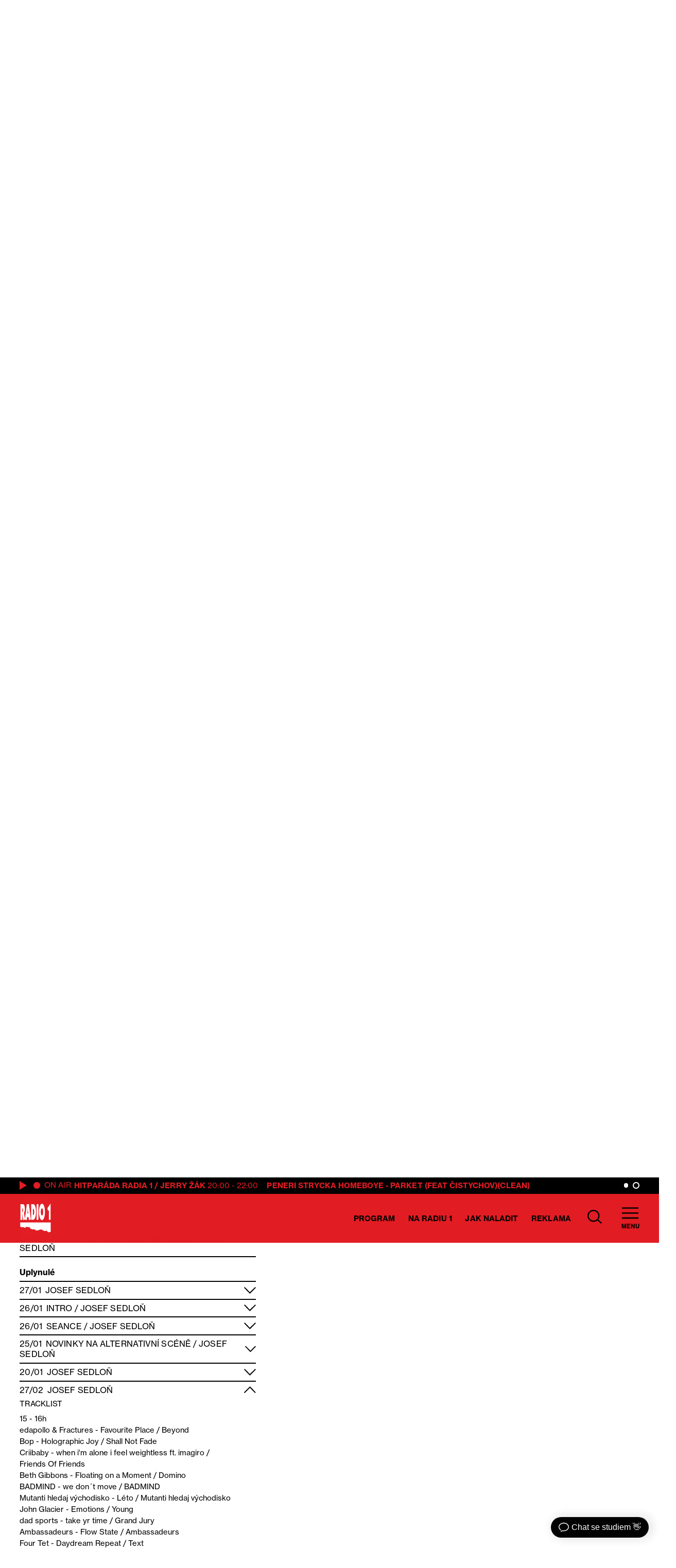

--- FILE ---
content_type: text/html; charset=UTF-8
request_url: https://www.radio1.cz/dj/josef-sedlon/?tracklist=109131
body_size: 31818
content:
<!DOCTYPE html><html
lang=cs><head><meta
charset="utf-8"><meta
name="viewport" content="width=device-width,initial-scale=1"><meta
name="google-site-verification" content="9w4ct2Tc5hgI_NxZcEgniUImHfySep9sAqPjaFGEs1E"><style>/*<![CDATA[*//*! Basscss | http://basscss.com | MIT License */.h1{font-size:var(--h1)}.h2{font-size:var(--h2)}.h3{font-size:var(--h3)}.h4{font-size:var(--h4)}.h5{font-size:var(--h5)}.h6{font-size:var(--h6)}.font-family-inherit{font-family:inherit}.font-size-inherit{font-size:inherit}.text-decoration-none{text-decoration:none}.bold{font-weight:var(--bold)}.regular{font-weight:var(--regular)}.italic{font-style:italic}.caps{text-transform:uppercase;letter-spacing:.1px}.left-align{text-align:left}.center{text-align:center}.right-align{text-align:right}.justify{text-align:justify}.nowrap{white-space:nowrap}.break-word{word-wrap:break-word}.line-height-1{line-height:var(--lineHeight1)}.line-height-2{line-height:var(--lineHeight2)}.line-height-3{line-height:var(--lineHeight3)}.line-height-4{line-height:var(--lineHeight4)}.list-style-none{list-style:none}.underline{text-decoration:underline}.truncate{max-width:100%;overflow:hidden;text-overflow:ellipsis;white-space:nowrap}.list-reset{list-style:none;padding-left:0}.inline{display:inline}.block{display:block}.inline-block{display:inline-block}.table{display:table}.table-cell{display:table-cell}.overflow-hidden{overflow:hidden}.overflow-scroll{overflow:scroll}.overflow-auto{overflow:auto}.clearfix:after,.clearfix:before{content:" ";display:table}.clearfix:after{clear:both}.left{float:left}.right{float:right}.fit{max-width:100%}.max-width-1{max-width:var(--maxWidth1)}.max-width-2{max-width:var(--maxWidth2)}.max-width-3{max-width:var(--maxWidth3)}.max-width-4{max-width:var(--maxWidth4)}.border-box{box-sizing:border-box}.align-baseline{vertical-align:baseline}.align-top{vertical-align:top}.align-middle{vertical-align:middle}.align-bottom{vertical-align:bottom}.m0{margin:0}.mt0{margin-top:0}.mr0{margin-right:0}.mb0{margin-bottom:0}.ml0,.mx0{margin-left:0}.mx0{margin-right:0}.my0{margin-top:0;margin-bottom:0}.m1{margin:var(--m1)}.mt1{margin-top:var(--m1)}.mr1{margin-right:var(--m1)}.mb1{margin-bottom:var(--m1)}.ml1,.mx1{margin-left:var(--m1)}.mx1{margin-right:var(--m1)}.my1{margin-top:var(--m1);margin-bottom:var(--m1)}.m2{margin:var(--m2)}.mt2{margin-top:var(--m2)}.mr2{margin-right:var(--m2)}.mb2{margin-bottom:var(--m2)}.ml2,.mx2{margin-left:var(--m2)}.mx2{margin-right:var(--m2)}.my2{margin-top:var(--m2);margin-bottom:var(--m2)}.m3{margin:var(--m3)}.mt3{margin-top:var(--m3)}.mr3{margin-right:var(--m3)}.mb3{margin-bottom:var(--m3)}.ml3,.mx3{margin-left:var(--m3)}.mx3{margin-right:var(--m3)}.my3{margin-top:var(--m3);margin-bottom:var(--m3)}.m4{margin:var(--m4)}.mt4{margin-top:var(--m4)}.mr4{margin-right:var(--m4)}.mb4{margin-bottom:var(--m4)}.ml4,.mx4{margin-left:var(--m4)}.mx4{margin-right:var(--m4)}.my4{margin-top:var(--m4);margin-bottom:var(--m4)}.mxn1{margin-left:var(--nm1);margin-right:var(--nm1)}.mxn2{margin-left:var(--nm2);margin-right:var(--nm2)}.mxn3{margin-left:var(--nm3);margin-right:var(--nm3)}.mxn4{margin-left:var(--nm4);margin-right:var(--nm4)}.ml-auto{margin-left:auto}.mr-auto,.mx-auto{margin-right:auto}.mx-auto{margin-left:auto}.p0{padding:0}.pt0{padding-top:0}.pr0{padding-right:0}.pb0{padding-bottom:0}.pl0,.px0{padding-left:0}.px0{padding-right:0}.py0{padding-top:0;padding-bottom:0}.p1{padding:var(--p1)}.pt1{padding-top:var(--p1)}.pr1{padding-right:var(--p1)}.pb1{padding-bottom:var(--p1)}.pl1{padding-left:var(--p1)}.py1{padding-top:var(--p1);padding-bottom:var(--p1)}.px1{padding-left:var(--p1);padding-right:var(--p1)}.p2{padding:var(--p2)}.pt2{padding-top:var(--p2)}.pr2{padding-right:var(--p2)}.pb2{padding-bottom:var(--p2)}.pl2{padding-left:var(--p2)}.py2{padding-top:var(--p2);padding-bottom:var(--p2)}.px2{padding-left:var(--p2);padding-right:var(--p2)}.p3{padding:var(--p3)}.pt3{padding-top:var(--p3)}.pr3{padding-right:var(--p3)}.pb3{padding-bottom:var(--p3)}.pl3{padding-left:var(--p3)}.py3{padding-top:var(--p3);padding-bottom:var(--p3)}.px3{padding-left:var(--p3);padding-right:var(--p3)}.p4{padding:var(--p4)}.pt4{padding-top:var(--p4)}.pr4{padding-right:var(--p4)}.pb4{padding-bottom:var(--p4)}.pl4{padding-left:var(--p4)}.py4{padding-top:var(--p4);padding-bottom:var(--p4)}.px4{padding-left:var(--p4);padding-right:var(--p4)}.col{float:left}.col,.col-right{box-sizing:border-box}.col-right{float:right}.col-1{width:8.33333%}.col-2{width:16.66667%}.col-3{width:25%}.col-4{width:33.33333%}.col-5{width:41.66667%}.col-6{width:50%}.col-7{width:58.33333%}.col-8{width:66.66667%}.col-9{width:75%}.col-10{width:83.33333%}.col-11{width:91.66667%}.col-12{width:100%}@media (min-width:40em){.sm-col{float:left;box-sizing:border-box}.sm-col-right{float:right;box-sizing:border-box}.sm-col-1{width:8.33333%}.sm-col-2{width:16.66667%}.sm-col-3{width:25%}.sm-col-4{width:33.33333%}.sm-col-5{width:41.66667%}.sm-col-6{width:50%}.sm-col-7{width:58.33333%}.sm-col-8{width:66.66667%}.sm-col-9{width:75%}.sm-col-10{width:83.33333%}.sm-col-11{width:91.66667%}.sm-col-12{width:100%}}@media (min-width:52em){.md-col{float:left;box-sizing:border-box}.md-col-right{float:right;box-sizing:border-box}.md-col-1{width:8.33333%}.md-col-2{width:16.66667%}.md-col-3{width:25%}.md-col-4{width:33.33333%}.md-col-5{width:41.66667%}.md-col-6{width:50%}.md-col-7{width:58.33333%}.md-col-8{width:66.66667%}.md-col-9{width:75%}.md-col-10{width:83.33333%}.md-col-11{width:91.66667%}.md-col-12{width:100%}}@media (min-width:64em){.lg-col{float:left;box-sizing:border-box}.lg-col-right{float:right;box-sizing:border-box}.lg-col-1{width:8.33333%}.lg-col-2{width:16.66667%}.lg-col-3{width:25%}.lg-col-4{width:33.33333%}.lg-col-5{width:41.66667%}.lg-col-6{width:50%}.lg-col-7{width:58.33333%}.lg-col-8{width:66.66667%}.lg-col-9{width:75%}.lg-col-10{width:83.33333%}.lg-col-11{width:91.66667%}.lg-col-12{width:100%}}.flex{display:-webkit-box;display:-webkit-flex;display:-ms-flexbox;display:flex}@media (min-width:40em){.sm-flex{display:-webkit-box;display:-webkit-flex;display:-ms-flexbox;display:flex}}@media (min-width:52em){.md-flex{display:-webkit-box;display:-webkit-flex;display:-ms-flexbox;display:flex}}@media (min-width:64em){.lg-flex{display:-webkit-box;display:-webkit-flex;display:-ms-flexbox;display:flex}}.flex-column{-webkit-box-orient:vertical;-webkit-box-direction:normal;-webkit-flex-direction:column;-ms-flex-direction:column;flex-direction:column}.flex-wrap{-webkit-flex-wrap:wrap;-ms-flex-wrap:wrap;flex-wrap:wrap}.items-start{-webkit-box-align:start;-webkit-align-items:flex-start;-ms-flex-align:start;-ms-grid-row-align:flex-start;align-items:flex-start}.items-end{-webkit-box-align:end;-webkit-align-items:flex-end;-ms-flex-align:end;-ms-grid-row-align:flex-end;align-items:flex-end}.items-center{-webkit-box-align:center;-webkit-align-items:center;-ms-flex-align:center;-ms-grid-row-align:center;align-items:center}.items-baseline{-webkit-box-align:baseline;-webkit-align-items:baseline;-ms-flex-align:baseline;-ms-grid-row-align:baseline;align-items:baseline}.items-stretch{-webkit-box-align:stretch;-webkit-align-items:stretch;-ms-flex-align:stretch;-ms-grid-row-align:stretch;align-items:stretch}.self-start{-webkit-align-self:flex-start;-ms-flex-item-align:start;align-self:flex-start}.self-end{-webkit-align-self:flex-end;-ms-flex-item-align:end;align-self:flex-end}.self-center{-webkit-align-self:center;-ms-flex-item-align:center;align-self:center}.self-baseline{-webkit-align-self:baseline;-ms-flex-item-align:baseline;align-self:baseline}.self-stretch{-webkit-align-self:stretch;-ms-flex-item-align:stretch;align-self:stretch}.justify-start{-webkit-box-pack:start;-webkit-justify-content:flex-start;-ms-flex-pack:start;justify-content:flex-start}.justify-end{-webkit-box-pack:end;-webkit-justify-content:flex-end;-ms-flex-pack:end;justify-content:flex-end}.justify-center{-webkit-box-pack:center;-webkit-justify-content:center;-ms-flex-pack:center;justify-content:center}.justify-between{-webkit-box-pack:justify;-webkit-justify-content:space-between;-ms-flex-pack:justify;justify-content:space-between}.justify-around{-webkit-justify-content:space-around;-ms-flex-pack:distribute;justify-content:space-around}.content-start{-webkit-align-content:flex-start;-ms-flex-line-pack:start;align-content:flex-start}.content-end{-webkit-align-content:flex-end;-ms-flex-line-pack:end;align-content:flex-end}.content-center{-webkit-align-content:center;-ms-flex-line-pack:center;align-content:center}.content-between{-webkit-align-content:space-between;-ms-flex-line-pack:justify;align-content:space-between}.content-around{-webkit-align-content:space-around;-ms-flex-line-pack:distribute;align-content:space-around}.content-stretch{-webkit-align-content:stretch;-ms-flex-line-pack:stretch;align-content:stretch}.flex-auto{-webkit-box-flex:1;-webkit-flex:1 1 auto;-ms-flex:1 1 auto;flex:1 1 auto;min-width:0;min-height:0}.flex-none{-webkit-box-flex:0;-webkit-flex:none;-ms-flex:none;flex:none}.order-0{-webkit-box-ordinal-group:1;-webkit-order:0;-ms-flex-order:0;order:0}.order-1{-webkit-box-ordinal-group:2;-webkit-order:1;-ms-flex-order:1;order:1}.order-2{-webkit-box-ordinal-group:3;-webkit-order:2;-ms-flex-order:2;order:2}.order-3{-webkit-box-ordinal-group:4;-webkit-order:3;-ms-flex-order:3;order:3}.order-last{-webkit-box-ordinal-group:100000;-webkit-order:99999;-ms-flex-order:99999;order:99999}.relative{position:relative}.absolute{position:absolute}.fixed{position:fixed}.top-0{top:0}.right-0{right:0}.bottom-0{bottom:0}.left-0{left:0}.z1{z-index:var(--z1)}.z2{z-index:var(--z2)}.z3{z-index:var(--z3)}.z4{z-index:var(--z4)}.border{border-style:solid;border-width:var(--borderWidth)}.border-top{border-top-style:solid;border-top-width:var(--borderWidth)}.border-right{border-right-style:solid;border-right-width:var(--borderWidth)}.border-bottom{border-bottom-style:solid;border-bottom-width:var(--borderWidth)}.border-left{border-left-style:solid;border-left-width:var(--borderWidth)}.border-none{border:0}.rounded{border-radius:var(--borderRadius)}.circle{border-radius:50%}.rounded-top{border-radius:var(--borderRadius) var(--borderRadius) 0 0}.rounded-right{border-radius:0 var(--borderRadius) var(--borderRadius) 0}.rounded-bottom{border-radius:0 0 var(--borderRadius) var(--borderRadius)}.rounded-left{border-radius:var(--borderRadius) 0 0 var(--borderRadius)}.not-rounded{border-radius:0}.hide{position:absolute!important;height:1px;width:1px;overflow:hidden;clip:rect(1px,1px,1px,1px)}@media (max-width:40em){.xs-hide{display:none!important}}@media (min-width:40em) and (max-width:52em){.sm-hide{display:none!important}}@media (min-width:52em) and (max-width:64em){.md-hide{display:none!important}}@media (min-width:64em){.lg-hide{display:none!important}}.display-none{display:none!important}@media (min-width:40em){.sm-inline{display:inline}.sm-block{display:block}.sm-inline-block{display:inline-block}.sm-table{display:table}.sm-table-cell{display:table-cell}.sm-overflow-hidden{overflow:hidden}.sm-overflow-scroll{overflow:scroll}.sm-overflow-auto{overflow:auto}.sm-left{float:left}.sm-right{float:right}}@media (min-width:52em){.md-inline{display:inline}.md-block{display:block}.md-inline-block{display:inline-block}.md-table{display:table}.md-table-cell{display:table-cell}.md-overflow-hidden{overflow:hidden}.md-overflow-scroll{overflow:scroll}.md-overflow-auto{overflow:auto}.md-left{float:left}.md-right{float:right}}@media (min-width:64em){.lg-inline{display:inline}.lg-block{display:block}.lg-inline-block{display:inline-block}.lg-table{display:table}.lg-table-cell{display:table-cell}.lg-overflow-hidden{overflow:hidden}.lg-overflow-scroll{overflow:scroll}.lg-overflow-auto{overflow:auto}.lg-left{float:left}.lg-right{float:right}}@media (min-width:40em){.sm-m0{margin:0}.sm-mt0{margin-top:0}.sm-mr0{margin-right:0}.sm-mb0{margin-bottom:0}.sm-ml0{margin-left:0}.sm-mx0{margin-left:0;margin-right:0}.sm-my0{margin-top:0;margin-bottom:0}.sm-m1{margin:var(--m1)}.sm-mt1{margin-top:var(--m1)}.sm-mr1{margin-right:var(--m1)}.sm-mb1{margin-bottom:var(--m1)}.sm-ml1{margin-left:var(--m1)}.sm-mx1{margin-left:var(--m1);margin-right:var(--m1)}.sm-my1{margin-top:var(--m1);margin-bottom:var(--m1)}.sm-m2{margin:var(--m2)}.sm-mt2{margin-top:var(--m2)}.sm-mr2{margin-right:var(--m2)}.sm-mb2{margin-bottom:var(--m2)}.sm-ml2{margin-left:var(--m2)}.sm-mx2{margin-left:var(--m2);margin-right:var(--m2)}.sm-my2{margin-top:var(--m2);margin-bottom:var(--m2)}.sm-m3{margin:var(--m3)}.sm-mt3{margin-top:var(--m3)}.sm-mr3{margin-right:var(--m3)}.sm-mb3{margin-bottom:var(--m3)}.sm-ml3{margin-left:var(--m3)}.sm-mx3{margin-left:var(--m3);margin-right:var(--m3)}.sm-my3{margin-top:var(--m3);margin-bottom:var(--m3)}.sm-m4{margin:var(--m4)}.sm-mt4{margin-top:var(--m4)}.sm-mr4{margin-right:var(--m4)}.sm-mb4{margin-bottom:var(--m4)}.sm-ml4{margin-left:var(--m4)}.sm-mx4{margin-left:var(--m4);margin-right:var(--m4)}.sm-my4{margin-top:var(--m4);margin-bottom:var(--m4)}.sm-mxn1{margin-left:var(--nm1);margin-right:var(--nm1)}.sm-mxn2{margin-left:var(--nm2);margin-right:var(--nm2)}.sm-mxn3{margin-left:var(--nm3);margin-right:var(--nm3)}.sm-mxn4{margin-left:var(--nm4);margin-right:var(--nm4)}.sm-ml-auto{margin-left:auto}.sm-mr-auto{margin-right:auto}.sm-mx-auto{margin-left:auto;margin-right:auto}}@media (min-width:52em){.md-m0{margin:0}.md-mt0{margin-top:0}.md-mr0{margin-right:0}.md-mb0{margin-bottom:0}.md-ml0{margin-left:0}.md-mx0{margin-left:0;margin-right:0}.md-my0{margin-top:0;margin-bottom:0}.md-m1{margin:var(--m1)}.md-mt1{margin-top:var(--m1)}.md-mr1{margin-right:var(--m1)}.md-mb1{margin-bottom:var(--m1)}.md-ml1{margin-left:var(--m1)}.md-mx1{margin-left:var(--m1);margin-right:var(--m1)}.md-my1{margin-top:var(--m1);margin-bottom:var(--m1)}.md-m2{margin:var(--m2)}.md-mt2{margin-top:var(--m2)}.md-mr2{margin-right:var(--m2)}.md-mb2{margin-bottom:var(--m2)}.md-ml2{margin-left:var(--m2)}.md-mx2{margin-left:var(--m2);margin-right:var(--m2)}.md-my2{margin-top:var(--m2);margin-bottom:var(--m2)}.md-m3{margin:var(--m3)}.md-mt3{margin-top:var(--m3)}.md-mr3{margin-right:var(--m3)}.md-mb3{margin-bottom:var(--m3)}.md-ml3{margin-left:var(--m3)}.md-mx3{margin-left:var(--m3);margin-right:var(--m3)}.md-my3{margin-top:var(--m3);margin-bottom:var(--m3)}.md-m4{margin:var(--m4)}.md-mt4{margin-top:var(--m4)}.md-mr4{margin-right:var(--m4)}.md-mb4{margin-bottom:var(--m4)}.md-ml4{margin-left:var(--m4)}.md-mx4{margin-left:var(--m4);margin-right:var(--m4)}.md-my4{margin-top:var(--m4);margin-bottom:var(--m4)}.md-mxn1{margin-left:var(--nm1);margin-right:var(--nm1)}.md-mxn2{margin-left:var(--nm2);margin-right:var(--nm2)}.md-mxn3{margin-left:var(--nm3);margin-right:var(--nm3)}.md-mxn4{margin-left:var(--nm4);margin-right:var(--nm4)}.md-ml-auto{margin-left:auto}.md-mr-auto{margin-right:auto}.md-mx-auto{margin-left:auto;margin-right:auto}}@media (min-width:64em){.lg-m0{margin:0}.lg-mt0{margin-top:0}.lg-mr0{margin-right:0}.lg-mb0{margin-bottom:0}.lg-ml0{margin-left:0}.lg-mx0{margin-left:0;margin-right:0}.lg-my0{margin-top:0;margin-bottom:0}.lg-m1{margin:var(--m1)}.lg-mt1{margin-top:var(--m1)}.lg-mr1{margin-right:var(--m1)}.lg-mb1{margin-bottom:var(--m1)}.lg-ml1{margin-left:var(--m1)}.lg-mx1{margin-left:var(--m1);margin-right:var(--m1)}.lg-my1{margin-top:var(--m1);margin-bottom:var(--m1)}.lg-m2{margin:var(--m2)}.lg-mt2{margin-top:var(--m2)}.lg-mr2{margin-right:var(--m2)}.lg-mb2{margin-bottom:var(--m2)}.lg-ml2{margin-left:var(--m2)}.lg-mx2{margin-left:var(--m2);margin-right:var(--m2)}.lg-my2{margin-top:var(--m2);margin-bottom:var(--m2)}.lg-m3{margin:var(--m3)}.lg-mt3{margin-top:var(--m3)}.lg-mr3{margin-right:var(--m3)}.lg-mb3{margin-bottom:var(--m3)}.lg-ml3{margin-left:var(--m3)}.lg-mx3{margin-left:var(--m3);margin-right:var(--m3)}.lg-my3{margin-top:var(--m3);margin-bottom:var(--m3)}.lg-m4{margin:var(--m4)}.lg-mt4{margin-top:var(--m4)}.lg-mr4{margin-right:var(--m4)}.lg-mb4{margin-bottom:var(--m4)}.lg-ml4{margin-left:var(--m4)}.lg-mx4{margin-left:var(--m4);margin-right:var(--m4)}.lg-my4{margin-top:var(--m4);margin-bottom:var(--m4)}.lg-mxn1{margin-left:var(--nm1);margin-right:var(--nm1)}.lg-mxn2{margin-left:var(--nm2);margin-right:var(--nm2)}.lg-mxn3{margin-left:var(--nm3);margin-right:var(--nm3)}.lg-mxn4{margin-left:var(--nm4);margin-right:var(--nm4)}.lg-ml-auto{margin-left:auto}.lg-mr-auto{margin-right:auto}.lg-mx-auto{margin-left:auto;margin-right:auto}}@media (min-width:40em){.sm-p0{padding:0}.sm-pt0{padding-top:0}.sm-pr0{padding-right:0}.sm-pb0{padding-bottom:0}.sm-pl0{padding-left:0}.sm-px0{padding-left:0;padding-right:0}.sm-py0{padding-top:0;padding-bottom:0}.sm-p1{padding:var(--p1)}.sm-pt1{padding-top:var(--p1)}.sm-pr1{padding-right:var(--p1)}.sm-pb1{padding-bottom:var(--p1)}.sm-pl1{padding-left:var(--p1)}.sm-px1{padding-left:var(--p1);padding-right:var(--p1)}.sm-py1{padding-top:var(--p1);padding-bottom:var(--p1)}.sm-p2{padding:var(--p2)}.sm-pt2{padding-top:var(--p2)}.sm-pr2{padding-right:var(--p2)}.sm-pb2{padding-bottom:var(--p2)}.sm-pl2{padding-left:var(--p2)}.sm-px2{padding-left:var(--p2);padding-right:var(--p2)}.sm-py2{padding-top:var(--p2);padding-bottom:var(--p2)}.sm-p3{padding:var(--p3)}.sm-pt3{padding-top:var(--p3)}.sm-pr3{padding-right:var(--p3)}.sm-pb3{padding-bottom:var(--p3)}.sm-pl3{padding-left:var(--p3)}.sm-px3{padding-left:var(--p3);padding-right:var(--p3)}.sm-py3{padding-top:var(--p3);padding-bottom:var(--p3)}.sm-p4{padding:var(--p4)}.sm-pt4{padding-top:var(--p4)}.sm-pr4{padding-right:var(--p4)}.sm-pb4{padding-bottom:var(--p4)}.sm-pl4{padding-left:var(--p4)}.sm-px4{padding-left:var(--p4);padding-right:var(--p4)}.sm-py4{padding-top:var(--p4);padding-bottom:var(--p4)}}@media (min-width:52em){.md-p0{padding:0}.md-pt0{padding-top:0}.md-pr0{padding-right:0}.md-pb0{padding-bottom:0}.md-pl0{padding-left:0}.md-px0{padding-left:0;padding-right:0}.md-py0{padding-top:0;padding-bottom:0}.md-p1{padding:var(--p1)}.md-pt1{padding-top:var(--p1)}.md-pr1{padding-right:var(--p1)}.md-pb1{padding-bottom:var(--p1)}.md-pl1{padding-left:var(--p1)}.md-px1{padding-left:var(--p1);padding-right:var(--p1)}.md-py1{padding-top:var(--p1);padding-bottom:var(--p1)}.md-p2{padding:var(--p2)}.md-pt2{padding-top:var(--p2)}.md-pr2{padding-right:var(--p2)}.md-pb2{padding-bottom:var(--p2)}.md-pl2{padding-left:var(--p2)}.md-px2{padding-left:var(--p2);padding-right:var(--p2)}.md-py2{padding-top:var(--p2);padding-bottom:var(--p2)}.md-p3{padding:var(--p3)}.md-pt3{padding-top:var(--p3)}.md-pr3{padding-right:var(--p3)}.md-pb3{padding-bottom:var(--p3)}.md-pl3{padding-left:var(--p3)}.md-px3{padding-left:var(--p3);padding-right:var(--p3)}.md-py3{padding-top:var(--p3);padding-bottom:var(--p3)}.md-p4{padding:var(--p4)}.md-pt4{padding-top:var(--p4)}.md-pr4{padding-right:var(--p4)}.md-pb4{padding-bottom:var(--p4)}.md-pl4{padding-left:var(--p4)}.md-px4{padding-left:var(--p4);padding-right:var(--p4)}.md-py4{padding-top:var(--p4);padding-bottom:var(--p4)}}@media (min-width:64em){.lg-p0{padding:0}.lg-pt0{padding-top:0}.lg-pr0{padding-right:0}.lg-pb0{padding-bottom:0}.lg-pl0{padding-left:0}.lg-px0{padding-left:0;padding-right:0}.lg-py0{padding-top:0;padding-bottom:0}.lg-p1{padding:var(--p1)}.lg-pt1{padding-top:var(--p1)}.lg-pr1{padding-right:var(--p1)}.lg-pb1{padding-bottom:var(--p1)}.lg-pl1{padding-left:var(--p1)}.lg-px1{padding-left:var(--p1);padding-right:var(--p1)}.lg-py1{padding-top:var(--p1);padding-bottom:var(--p1)}.lg-p2{padding:var(--p2)}.lg-pt2{padding-top:var(--p2)}.lg-pr2{padding-right:var(--p2)}.lg-pb2{padding-bottom:var(--p2)}.lg-pl2{padding-left:var(--p2)}.lg-px2{padding-left:var(--p2);padding-right:var(--p2)}.lg-py2{padding-top:var(--p2);padding-bottom:var(--p2)}.lg-p3{padding:var(--p3)}.lg-pt3{padding-top:var(--p3)}.lg-pr3{padding-right:var(--p3)}.lg-pb3{padding-bottom:var(--p3)}.lg-pl3{padding-left:var(--p3)}.lg-px3{padding-left:var(--p3);padding-right:var(--p3)}.lg-py3{padding-top:var(--p3);padding-bottom:var(--p3)}.lg-p4{padding:var(--p4)}.lg-pt4{padding-top:var(--p4)}.lg-pr4{padding-right:var(--p4)}.lg-pb4{padding-bottom:var(--p4)}.lg-pl4{padding-left:var(--p4)}.lg-px4{padding-left:var(--p4);padding-right:var(--p4)}.lg-py4{padding-top:var(--p4);padding-bottom:var(--p4)}}@media (min-width:40em){.sm-relative{position:relative}.sm-absolute{position:absolute}.sm-fixed{position:fixed}.sm-top-0{top:0}.sm-right-0{right:0}.sm-bottom-0{bottom:0}.sm-left-0{left:0}.sm-static{position:static}}@media (min-width:52em){.md-relative{position:relative}.md-absolute{position:absolute}.md-fixed{position:fixed}.md-top-0{top:0}.md-right-0{right:0}.md-bottom-0{bottom:0}.md-left-0{left:0}.md-static{position:static}}@media (min-width:64em){.lg-relative{position:relative}.lg-absolute{position:absolute}.lg-fixed{position:fixed}.lg-top-0{top:0}.lg-right-0{right:0}.lg-bottom-0{bottom:0}.lg-left-0{left:0}.lg-static{position:static}}@media (min-width:40em){.sm-h00{font-size:var(--h00)}.sm-h0{font-size:var(--h0)}.sm-h1{font-size:var(--h1)}.sm-h2{font-size:var(--h2)}.sm-h3{font-size:var(--h3)}.sm-h4{font-size:var(--h4)}.sm-h5{font-size:var(--h5)}.sm-h6{font-size:var(--h6)}}@media (min-width:52em){.md-h00{font-size:var(--h00)}.md-h0{font-size:var(--h0)}.md-h1{font-size:var(--h1)}.md-h2{font-size:var(--h2)}.md-h3{font-size:var(--h3)}.md-h4{font-size:var(--h4)}.md-h5{font-size:var(--h5)}.md-h6{font-size:var(--h6)}}@media (min-width:64em){.lg-h00{font-size:var(--h00)}.lg-h0{font-size:var(--h0)}.lg-h1{font-size:var(--h1)}.lg-h2{font-size:var(--h2)}.lg-h3{font-size:var(--h3)}.lg-h4{font-size:var(--h4)}.lg-h5{font-size:var(--h5)}.lg-h6{font-size:var(--h6)}}@media (min-width:40em){.sm-left-align{text-align:left}.sm-center{text-align:center}.sm-right-align{text-align:right}.sm-justify{text-align:justify}}@media (min-width:52em){.md-left-align{text-align:left}.md-center{text-align:center}.md-right-align{text-align:right}.md-justify{text-align:justify}}@media (min-width:64em){.lg-left-align{text-align:left}.lg-center{text-align:center}.lg-right-align{text-align:right}.lg-justify{text-align:justify}}      :root{--easeOut:cubic-bezier(0.215, 0.610, 0.355, 1.000);--easeIn:cubic-bezier(0.550, 0.055, 0.675, 0.190);--h00:3.44rem;--h0:3.44rem;--h1:3.44rem;--h2:2.5rem;--h3:2rem;--h4:1.5rem;--h5:1.25rem;--h6:1.15rem;--fontSize:1rem;--fontSizeSmall:0.875rem;--bold:700;--regular:400;--lineHeight1:1;--lineHeight2:1.125;--lineHeight3:1.6;--lineHeight4:1.5;--maxWidth1:14.75rem;--maxWidth2:35.8rem;--maxWidth3:22rem;--maxWidth4:58.1rem;--maxWidthContainer:1820px;--m1:0.5rem;--m2:1rem;--m3:1.5rem;--m4:3rem;--nm1:-.5rem;--nm2:-1rem;--nm3:-1.5rem;--nm4:-3rem;--p1:0.5rem;--p2:1rem;--p3:1.5rem;--p4:3rem;--z1:1;--z2:2;--z3:3;--z4:4;--borderWidth:2px;--borderWidth2:4px;--borderRadius:3px;--inputHeight:1.56rem;--primary:#E21C23}*,*:after,*:before{border:0;margin:0;padding:0;background:no-repeat center;color:inherit;font:inherit;line-height:inherit;text-align:inherit;text-decoration:inherit;text-transform:inherit;box-sizing:border-box}article,aside,details,figcaption,figure,footer,header,hgroup,iframe,img,main,menu,nav,section,svg{display:block}html{font-size:88%}@media (max-width: 1366px){html{font-size:80%}}body{font-size:var(--fontSize);font-family:neue-haas-grotesk-text, sans-serif;font-weight:var(--regular);box-sizing:border-box;transition:opacity 0.4s, color 0.4s, background-color 0.4s;max-width:100vw;overflow-x:hidden}.locked{max-height:100vh;overflow-y:hidden}code,kbd,pre{font-family:monospace}table{border-collapse:collapse;border-spacing:0}ul{list-style:none}[hidden]{display:none !important}::-moz-focus-inner{padding:0;border:0}.loading{pointer-events:none;cursor:progress;opacity:0.6}.container{max-width:var(--maxWidthContainer)}.pointer,button{cursor:pointer}a.is-active{color:#222}*:focus{outline:none;box-shadow:none}#main{min-height:70vh}@media (max-width: 1023px){#main{max-width:100vw;overflow-x:hidden}}.content p + p{margin-top:var(--m2)}.content table{margin-top:var(--m2);margin-bottom:var(--m2)}.content ul{list-style-type:disc;padding-left:var(--p3)}.content li{margin-bottom:var(--m1)}.content li a,.content p a,.content td a{color:inherit;text-decoration:underline;transition:color 0.2s}.content li a:hover,.content p a:hover,.content td a:hover{color:var(--primary)}.content h3:not([class]){font-size:var(--h3);text-transform:uppercase;font-weight:var(--bold);margin-top:var(--m3);margin-bottom:var(--m3)}.content h2:not([class]){font-size:var(--h1);margin-top:var(--m3);margin-bottom:var(--m3)}.content h4:not([class]){font-size:var(--h2);margin-top:var(--m2);margin-bottom:var(--m2)}.content h5:not([class]),.content h6:not([class]){font-size:var(--h4);font-weight:var(--bold);margin-top:var(--m2);margin-bottom:var(--m2)}.content .wp-block-quote{line-height:var(--lineHeight2);padding-top:var(--p2)}.strong,strong{font-weight:var(--bold)}.regular{font-weight:var(--regular)}.dot{display:inline-block;height:1rem;width:1rem}.pb1-5{padding-bottom:0.75rem}.nowrap{white-space:nowrap}.small,small{font-size:var(--fontSizeSmall)}.font-small.caps{letter-spacing:0.5px}.font-default{font-size:var(--fontSize)}.width-1{min-width:var(--maxWidth1)}.width-2{min-width:var(--maxWidth2)}.width-3{min-width:var(--maxWidth3)}.border-width-2{border-width:var(--borderWidth2)}.mr-calc{margin-right:calc((var(--maxWidthContainer) - (3*var(--maxWidth2)) - (6*var(--borderWidth)) - (2*var(--p4)))/2)}.mrn-calc{margin-right:calc((var(--maxWidthContainer) - (3*var(--maxWidth2)) - (6*var(--borderWidth)) - (2*var(--p4)))/-2)}.mt-auto{margin-top:auto}#submenu .container{padding-right:12.2rem}#submenu{max-height:calc(100vh - 8rem);overflow-y:auto}[disabled]{pointer-events:none;opacity:0.6;cursor:default}.disabled{pointer-events:none;cursor:default}.invisible{pointer-events:none;cursor:default;opacity:0}.has-right-arrow:after{content:url('https://www.radio1.cz/wp-content/themes/custom/img/rArrow.svg')}.slide{min-width:100%;transition:all 1s ease-in-out}.slider-container{flex-basis:100%}.gs-slider,.header-image{width:calc(100vw - 0.625rem);margin-left:calc(-1*(50vw - 50%));max-width:1920px}.post-header-image img{object-fit:contain;object-position:left;max-height:70vh}@media (min-width: 1921px){.gs-slider,.header-image{margin-left:0;width:100%}.gs-slider .slider-footer{padding-left:0;padding-right:0}}.slide img{position:absolute;top:0;left:0;width:100%;height:100%;object-fit:cover;z-index:-1}.slider-navigation img{width:6.875rem;height:6.875rem}.slider-navigation a{min-height:7rem}.slider-navigation{overflow-y:scroll;-ms-overflow-style:none;scrollbar-width:none;min-width:32vw}.slider-navigation::-webkit-scrollbar{display:none}.dj-thumbnail{min-width:6.875rem;min-height:6.875rem;width:6.875rem;height:6.875rem}.dj-thumbnail.dj-thumbnail-sm{min-width:3.2rem;min-height:3.2rem;width:3.2rem;height:3.2rem}.toggle{max-height:0;transition:all 0.4s}.toggle.is-active{max-height:250rem}.toggleBtn svg{transition:all 0.2s}.toggleBtn.is-active svg{transform:rotate(180deg)}.wp-block-column{max-width:var(--maxWidth2)}.content .wp-block-column:not(:first-child){margin-left:calc(2* var(--m4))}.wp-block-column.max-width-4{max-width:var(--maxWidth4)}.wp-block-columns{justify-content:space-between}.wp-block-cover{margin-top:var(--m3);margin-bottom:var(--m3);min-height:var(--maxWidth1) !important}.wp-block-cover .has-large-font-size{font-size:var(--h4)}.wp-block-image{margin-top:var(--m3);margin-bottom:var(--m3)}.wp-block-image figcaption{text-transform:uppercase;font-size:var(--fontSize)}.wp-block-quote{font-size:var(--h2);font-weight:var(--bold);margin-top:var(--m3);margin-bottom:var(--m3)}.wp-block-quote p:before{content:'„'}.wp-block-quote p:after{content:'“'}.page > .wp-block-column{max-width:none}.page .wp-block-column .wp-block-column{max-width:var(--maxWidth4)}.page .wp-block-column:not(:first-child){margin-left:var(--m4)}.page .wp-block-column:first-child{margin-right:var(--m4)}img{max-width:100%;height:auto}em{font-style:oblique}*[class*="chart-position"] svg{width:1.875rem;height:1.56rem;display:block;margin:auto}.chart-position-1 svg{transform:rotate(-90deg)}.chart-position--1 svg{transform:rotate(90deg)}.chart-position-N svg{display:none}.chart-position-N:after{content:"N";display:block;font-size:var(--h3);margin:auto}.chart-position-play svg{padding-left:0.31rem}.has-black-background-color .toggleBtn svg *{stroke:white}.has-black-background-color .toggleBtn svg *{stroke:white}.chart-position-play svg *{fill:white}.has-text-align-center{text-align:center}.has-text-align-right{text-align:right}#site-header{width:100%;max-width:100vw;overflow:hidden}#site-header.is-scrolled{position:fixed;top:0;z-index:100}#site-header.is-scrolled #main-menu{pointer-events:none;transform:translateY(-100%);animation-name:menuSlideOut;animation-duration:0.4s;animation-fill-mode:forwards}#site-header.is-scrolled.is-scrolled-up #main-menu{pointer-events:auto;animation-name:menuSlideIn;animation-duration:0.4s;animation-fill-mode:forwards}#site-header.is-scrolled + #main{padding-top:8.9rem;position:relative}#site-header.is-scrolled + #main:before{content:"";position:absolute;top:0;left:calc(-1*(var(--p4)));min-height:8.9rem;width:calc(100% + 2*var(--p4) - 0.44rem);background-color:var(--primary)}#submenuBtn img{min-height:2rem}@keyframes menuSlideIn{from{opacity:0;transform:translateY(-80%)}to{opacity:1;transform:translateY(0)}}@keyframes menuSlideOut{from{opacity:1;transform:translateY(0)}to{opacity:0;transform:translateY(-80%)}}.dark{background-color:black;color:white}.dark .has-black-color{color:white !important}.dark .has-white-color{color:black !important}.dark .has-black-background-color{background-color:white !important}.dark .has-white-background-color{background-color:black !important}.dark .has-black-border-color{border-color:white !important}.dark .has-white-border-color{border-color:black !important}.dark #main-menu,.dark #main-menu .has-black-color,.dark #submenu,.dark #submenu .has-black-color{color:black !important}.dark #site-footer,.dark #site-footer .has-black-color{color:black !important}.dark #site-footer,.dark #site-footer .has-white-color{color:white !important}.dark #site-footer,.dark #site-footer .has-black-background-color{background-color:black !important}.dark #btnLight{background-color:white !important;border-color:black !important}.dark .wp-block-cover.has-black-background-color *{color:black !important}.dark .wp-block-cover.has-white-background-color *{color:white !important}.has-active-inverse:hover .has-white-stroke svg *,.has-black-stroke svg *{stroke:black}.has-active-inverse:hover .has-black-stroke svg *,.has-white-stroke svg *{stroke:white}.has-active-inverse:hover .has-black-fill svg *,.has-white-fill svg *{fill:white}.has-active-inverse:hover .has-white-fill svg *,.has-black-fill svg *{fill:black}.dark .has-active-inverse:hover .has-white-stroke svg *,.dark .has-black-stroke svg *{stroke:white}.dark .has-active-inverse:hover .has-black-stroke svg *,.dark .has-white-stroke svg *{stroke:black}.dark .has-active-inverse:hover .has-black-fill svg *,.dark .has-white-fill svg *{fill:black}.dark .has-active-inverse:hover .has-white-fill svg *,.dark .has-black-fill svg *{fill:white}.dark #btnDark{background-color:black !important;border-color:white !important}.has-active-inverse{transition:all 0.2s}.has-active-inverse:hover{background-color:black !important;color:white !important}.dark .has-active-inverse:hover{background-color:white !important;color:black !important}.has-active-inverse.has-black-background-color:hover{background-color:black !important;color:white !important}.dark .has-active-inverse.has-black-background-color:hover{background-color:white !important;color:black !important}.hc-btn,.hc-btn-inverse,.hc-primary,.hc-white{transition:color 0.2s border-color 0.2s;border-color:black}.hc-inside:hover .hc-primary,.hc-primary:hover{color:var(--primary) !important}.hc-inside:hover .hc-white,.hc-white:hover{color:white !important;border-color:black}.hc-btn,.hc-btn-inverse{transition:background-color 0.2s}.dark .hc-btn-inverse:hover,.hc-btn:hover{background-color:white !important;border:var(--borderWidth) solid black;color:black !important}.dark .hc-btn:hover,.hc-btn-inverse:hover{background-color:black !important;color:white !important;border:var(--borderWidth) solid white}.hc-btn-inverse.vote:hover svg *{stroke:white}.dark .hc-btn-inverse.vote:hover svg *{stroke:black}.scroller{overflow:hidden;-ms-overflow-style:none;scrollbar-width:none}.scroller::-webkit-scrollbar{display:none}.monthNav svg *{stroke:white}.post-thumbnail{min-height:16.25rem;width:100%;object-fit:cover;object-position:top}.header-image{height:60vh}.header-image.header-image--sm{height:6.25rem}.header-image img{object-fit:cover;object-position:top center;max-height:100%;min-width:100%}.icon img{max-height:2.81rem;max-width:2.81rem;object-fit:contain}#searchResults{flex-wrap:nowrap !important;max-width:100%;max-height:80vh;overflow-y:auto;overflow-x:hidden}@media (max-width: 767px){#searchResults{height:75.5vh}}#searchResults p{display:inline}#searchResults strong{font-weight:var(--regular);color:var(--primary)}#sliderPrev svg,.prev svg,.scrollerPrev svg{transform:rotate(180deg)}#pagesearch input{background-image:url('https://www.radio1.cz/wp-content/themes/custom/img/search.svg');background-repeat:no-repeat;background-position:right center;background-size:22px}.indicator{min-height:0.625rem}.indicator:after{content:"";display:block;height:1px;width:100%;background-color:white}.indicator > div{min-height:0.625rem;background-color:white}#toTop svg{transform:rotate(-90deg)}@media (max-width: 1820px){.mr-calc{margin-right:var(--m4)}.mrn-calc{margin-right:calc(-1*var(--m4))}.mrn-calc .width-2{min-width:calc(33.3333% - var(--m4))}}@media (max-width: 1440px){.gs-slider,.header-image{margin-left:calc(-1*var(--p4));margin-right:calc(-1*var(--p4))}.gs-slider .slider-footer{padding-left:var(--p4);padding-right:var(--p4)}.gs-slider .slider-navigation{min-width:var(--maxWidth2)}.gs-slider{width:100vw}.main-menu .width-1{min-width:auto}#submenu{padding-right:var(--p4)}#program .width-2,.mrn-calc .width-2,.scroller > *{min-width:calc(50% - var(--m4))}#program > div .width-2{min-width:100%}#submenu .container{padding-right:0}}@media (max-width: 1199px){.wp-block-columns{flex-wrap:wrap !important}.wp-block-column{flex-basis:100% !important;max-width:var(--maxWidth4) !important;margin-left:0 !important;margin-right:0 !important}.post-specials{flex-basis:100%;max-width:var(--maxWidth4);margin-right:0 !important}.post-header-image{width:100%}.post-specials > div{float:none;width:100%;max-width:none;margin-right:0;margin-left:0}.slider-container{height:35vw;min-width:70vw}.gs-slider .slider-navigation{height:35vw;min-width:30vw}.dj-header > div:last-child{justify-content:flex-start;margin-top:var(--m2)}.dj-header > div:nth-child(2){order:3;margin-top:var(--m4)}}.main-menu-mobile{display:none}@media (max-width: 1023px){.site-logo{height:74px;width:auto}.main-menu{display:none}.main-menu-mobile{display:flex}.submenu{flex-wrap:wrap;padding-left:var(--p4)}.submenu > div{width:50%}.menu-section-title{font-size:var(--h5);padding-top:var(--p2);padding-bottom:var(--p2)}#datesearch{min-width:100%;order:-1;justify-content:center;margin-bottom:var(--m1)}.servis-header h2{min-width:100%;order:-1;text-align:center;margin-bottom:var(--m1)}.slider-footer > div{order:-1}#submenu{min-height:calc(100vh - 8rem)}}@media (max-width: 781px){.wp-block-column{min-width:100% !important}}.chart-song a{text-decoration:none !important;transition:color 0.2s}.chart-song a:hover{color:var(--primary)}@media (max-width: 768px){.chart-song{flex-wrap:wrap}.header-image{height:50vw}.gs-slider > div:first-child{flex-wrap:wrap}.slider-container{height:50vw;min-width:100%}.gs-slider > div:first-child > div:last-child{min-width:100%}.slider-navigation{height:13.75rem;min-width:100%;border-left:0}.gs-slider .slider-footer{padding-left:var(--p4);padding-right:var(--p4)}#submenu,.main-menu-mobile,.menu-social,.submenu{padding-left:0;padding-right:0}.submenu .width-1{min-width:0}#main-menu .container,#site-footer,#site-header aside{padding-left:var(--p2);padding-right:var(--p2)}.mrn-calc{margin-right:0}#program .width-2,.mrn-calc .width-2,.scroller > *{min-width:100%;margin-right:0}#newsletter > div{justify-content:center;text-align:center}}.slider-footer > a{min-height:12rem}@media (max-width: 580px){[class*="chart-position"] svg{width:1.56rem;height:1.25rem}.chart-position-N::after{font-size:var(--fontSize)}.container.px4{padding-left:var(--p2);padding-right:var(--p2)}.gs-slider .slider-footer{padding-left:var(--p2);padding-right:var(--p2)}.gs-slider,.header-image{margin-left:calc(-1*var(--p2));margin-right:calc(-1*var(--p2))}.slider-footer > a{min-height:10rem;line-height:var(--lineHeight1)}}#streamBtn svg:last-of-type,#streamBtn svg:nth-of-type(2),#streamBtn.is-active svg:first-of-type,.chart-position-play svg:last-of-type,.chart-position-play.is-active svg:first-of-type{display:none}#streamBtn.is-active svg:last-of-type,.chart-position-play.is-active svg:last-of-type{display:block;padding-left:0}#streamBtn.is-active svg:nth-of-type(2){display:block;margin-right:0.5rem}#onair.is-active > div{animation-name:bounce;animation-duration:15s;animation-iteration-count:infinite;animation-timing-function:linear;animation-delay:3s}@keyframes bounce{0%{transform:translateX(0%)}50%{transform:translateX(-100%)}90%{transform:translateX(0%)}100%{transform:translateX(0%)}}[data-letter].is-active{position:relative}[data-letter].is-active:after{position:absolute;content:attr(data-text);font-weight:bold;top:0;left:calc(var(--p1) - 1px);color:#000;transition:opacity 0.2s;white-space:nowrap}.dark [data-letter].is-active:after{color:#fff}.has-black-background-color [data-letter].is-active{font-weight:var(--bold)}.has-black-background-color [data-letter].is-active:after{display:none}#map img{max-width:none}.vote,.voteRemove{cursor:pointer}#votes .vote:first-child .voteUp,#votes .vote:last-child .voteDown{display:none}#voting-form .disabled{opacity:0.6}#voting-form{z-index:100;margin-bottom:calc(2* var(--m4))}.vote-added{position:relative;background-color:black;color:#fff;animation-name:voteAdded;animation-delay:0.5s;animation-duration:0.5s;animation-fill-mode:forwards}.vote-added:after{display:flex;position:absolute;top:0;left:0;width:100%;height:100%;z-index:2;justify-content:center;align-items:center;font-size:var(--h3);content:"Skladba byla přidána do hlasování";overflow:hidden;text-align:center}.vote-added > *{opacity:0}@keyframes voteAdded{from{opacity:1;max-height:10rem}to{opacity:0;max-height:0;padding:0}}@media (max-width: 580px){#voting-form > div{justify-content:center}#voting-form input{min-width:100%}#datesearch{flex-direction:column}#datesearch > * + *{margin-top:var(--m2);margin-left:0}#search-bar > .container{flex-wrap:wrap}}.archive-nav{margin-right:var(--p4)}.bandita-wrapper{padding:10px;background:white}.reel{border:4px solid black;border-right:none;width:100px;height:100px;background:white;transition:all 3s;background-image:url("https://www.radio1.cz/wp-content/themes/custom/img/reel.svg");background-size:100px auto;display:block;box-sizing:border-box;background-position:50% 0}.reel-2{transition-delay:0.5s;transition-duration:4s}.reel-3{transition-delay:1s;transition-duration:5s}.reel:last-child{border-right:4px solid black}.bandita-paka{cursor:pointer;--handlesize:6px;padding-left:var(--handlesize);position:relative}.bandita-paka-separator{width:var(--handlesize);height:30%;top:50%;transform:translateY(-50%);background-color:white;position:absolute}.bandita-paka-handle{position:absolute;bottom:50%;left:calc(var(--handlesize) * 2);background-color:white;width:var(--handlesize);height:4em;display:block;transition:all 2s}.bandita-paka-ball{width:calc(var(--handlesize) * 3);background:var(--primary);display:block;height:calc(var(--handlesize) * 3);border-radius:100%;transform:translateX(calc(var(--handlesize) * -1)) translateY(-50%)}.onrun .bandita-paka-handle{height:1.6em;transition:all 0.2s}.wp-block-separator.is-style-wide{position:relative;display:block;width:100vw;left:50%;transform:translateX(-50%);height:2px;background:var(--black)}.mx100{max-width:100%}.ico .wp-block-button__link{padding-left:4em;padding-top:1em;padding-bottom:1em;background-size:auto 50%;background-repeat:no-repeat;background-position:1em center;min-width:270px}.ico .wp-block-button__link:hover{color:var(--primary)}.ico-play .wp-block-button__link{background-image:url("https://www.radio1.cz/wp-content/themes/custom/img/ico-play.svg")}.ico-download .wp-block-button__link{background-image:url("https://www.radio1.cz/wp-content/themes/custom/img/ico-download.svg")}.ico-apple .wp-block-button__link{background-image:url("https://www.radio1.cz/wp-content/themes/custom/img/ico-applemusic.svg")}.ico-mixcloud .wp-block-button__link{background-image:url("https://www.radio1.cz/wp-content/themes/custom/img/ico-mixcloud.svg");background-size:auto 40%}.ico-spreaker .wp-block-button__link{background-image:url("https://www.radio1.cz/wp-content/themes/custom/img/ico-spreaker.svg")}.ico-spotify .wp-block-button__link{background-image:url("https://www.radio1.cz/wp-content/themes/custom/img/ico-spotify.svg")}.custom-cursor{cursor:url("https://www.radio1.cz/wp-content/themes/custom/img/pointer.cur"), default}.dark .custom-cursor{cursor:url("https://www.radio1.cz/wp-content/themes/custom/img/pointer_black.cur"), default}/*]]>*/</style><link
rel=stylesheet href=https://use.typekit.net/lck0qto.css> <script src=https://www.radio1.cz/wp-content/cache/minify/4e56c.js defer></script> <meta
name='robots' content='index, follow, max-image-preview:large, max-snippet:-1, max-video-preview:-1'><title>Josef Sedloň - Radio 1</title><link
rel=canonical href=https://www.radio1.cz/dj/josef-sedlon/ ><meta
property="og:locale" content="cs_CZ"><meta
property="og:type" content="article"><meta
property="og:title" content="Josef Sedloň - Radio 1"><meta
property="og:description" content="jeden z nejdéle fungujících DJs na R1, moderátor hudebních pořadů, hudební redaktor a&nbsp;promotér. Narodil jsem se 6. 12. 1969 v Praze a vystudoval gymnázium Ohradní a poté VŠE, obor Zahraniční obchod. Od 10 let se věnuju hudbě, hře na kytaru a poslechu hudby. Od roku 1983 do revoluce se zajímám o všemožně dostupnou alternativní scénu. Po [&hellip;]"><meta
property="og:url" content="https://www.radio1.cz/dj/josef-sedlon/"><meta
property="og:site_name" content="Radio 1"><meta
property="article:publisher" content="https://www.facebook.com/radio1.cz"><meta
property="article:modified_time" content="2023-06-04T22:04:32+00:00"><meta
property="og:image" content="https://www.radio1.cz/wp-content/uploads/2021/03/josef.png"><meta
property="og:image:width" content="1220"><meta
property="og:image:height" content="365"><meta
property="og:image:type" content="image/png"><meta
name="twitter:card" content="summary_large_image"><meta
name="twitter:site" content="@radio1prague"> <script type=application/ld+json class=yoast-schema-graph>{"@context":"https://schema.org","@graph":[{"@type":"WebPage","@id":"https://www.radio1.cz/dj/josef-sedlon/","url":"https://www.radio1.cz/dj/josef-sedlon/","name":"Josef Sedloň - Radio 1","isPartOf":{"@id":"https://www.radio1.cz/#website"},"primaryImageOfPage":{"@id":"https://www.radio1.cz/dj/josef-sedlon/#primaryimage"},"image":{"@id":"https://www.radio1.cz/dj/josef-sedlon/#primaryimage"},"thumbnailUrl":"https://www.radio1.cz/wp-content/uploads/2021/03/josef.png","datePublished":"2021-03-16T13:44:25+00:00","dateModified":"2023-06-04T22:04:32+00:00","breadcrumb":{"@id":"https://www.radio1.cz/dj/josef-sedlon/#breadcrumb"},"inLanguage":"cs","potentialAction":[{"@type":"ReadAction","target":["https://www.radio1.cz/dj/josef-sedlon/"]}]},{"@type":"ImageObject","inLanguage":"cs","@id":"https://www.radio1.cz/dj/josef-sedlon/#primaryimage","url":"https://www.radio1.cz/wp-content/uploads/2021/03/josef.png","contentUrl":"https://www.radio1.cz/wp-content/uploads/2021/03/josef.png","width":1220,"height":365},{"@type":"BreadcrumbList","@id":"https://www.radio1.cz/dj/josef-sedlon/#breadcrumb","itemListElement":[{"@type":"ListItem","position":1,"name":"Home","item":"https://www.radio1.cz/"},{"@type":"ListItem","position":2,"name":"DJ","item":"https://www.radio1.cz/dj/"},{"@type":"ListItem","position":3,"name":"Josef Sedloň"}]},{"@type":"WebSite","@id":"https://www.radio1.cz/#website","url":"https://www.radio1.cz/","name":"Radio 1","description":"","publisher":{"@id":"https://www.radio1.cz/#organization"},"alternateName":"R1","potentialAction":[{"@type":"SearchAction","target":{"@type":"EntryPoint","urlTemplate":"https://www.radio1.cz/?s={search_term_string}"},"query-input":{"@type":"PropertyValueSpecification","valueRequired":true,"valueName":"search_term_string"}}],"inLanguage":"cs"},{"@type":"Organization","@id":"https://www.radio1.cz/#organization","name":"Radio1","alternateName":"R1","url":"https://www.radio1.cz/","logo":{"@type":"ImageObject","inLanguage":"cs","@id":"https://www.radio1.cz/#/schema/logo/image/","url":"https://www.radio1.cz/wp-content/uploads/2021/02/radio1-logo.png","contentUrl":"https://www.radio1.cz/wp-content/uploads/2021/02/radio1-logo.png","width":200,"height":200,"caption":"Radio1"},"image":{"@id":"https://www.radio1.cz/#/schema/logo/image/"},"sameAs":["https://www.facebook.com/radio1.cz","https://x.com/radio1prague","https://www.instagram.com/radio1prague"]}]}</script> <link
rel=alternate title="oEmbed (JSON)" type=application/json+oembed href="https://www.radio1.cz/wp-json/oembed/1.0/embed?url=https%3A%2F%2Fwww.radio1.cz%2Fdj%2Fjosef-sedlon%2F"><link
rel=alternate title="oEmbed (XML)" type=text/xml+oembed href="https://www.radio1.cz/wp-json/oembed/1.0/embed?url=https%3A%2F%2Fwww.radio1.cz%2Fdj%2Fjosef-sedlon%2F&#038;format=xml"><style id=wp-img-auto-sizes-contain-inline-css>img:is([sizes=auto i],[sizes^="auto," i]){contain-intrinsic-size:3000px 1500px}
/*# sourceURL=wp-img-auto-sizes-contain-inline-css */</style><style id=wp-block-paragraph-inline-css>.is-small-text{
  font-size:.875em;
}

.is-regular-text{
  font-size:1em;
}

.is-large-text{
  font-size:2.25em;
}

.is-larger-text{
  font-size:3em;
}

.has-drop-cap:not(:focus):first-letter{
  float:left;
  font-size:8.4em;
  font-style:normal;
  font-weight:100;
  line-height:.68;
  margin:.05em .1em 0 0;
  text-transform:uppercase;
}

body.rtl .has-drop-cap:not(:focus):first-letter{
  float:none;
  margin-left:.1em;
}

p.has-drop-cap.has-background{
  overflow:hidden;
}

:root :where(p.has-background){
  padding:1.25em 2.375em;
}

:where(p.has-text-color:not(.has-link-color)) a{
  color:inherit;
}

p.has-text-align-left[style*="writing-mode:vertical-lr"],p.has-text-align-right[style*="writing-mode:vertical-rl"]{
  rotate:180deg;
}
/*# sourceURL=https://www.radio1.cz/wp-includes/blocks/paragraph/style.css */</style><style id=wp-block-embed-inline-css>.wp-block-embed.alignleft,.wp-block-embed.alignright,.wp-block[data-align=left]>[data-type="core/embed"],.wp-block[data-align=right]>[data-type="core/embed"]{
  max-width:360px;
  width:100%;
}
.wp-block-embed.alignleft .wp-block-embed__wrapper,.wp-block-embed.alignright .wp-block-embed__wrapper,.wp-block[data-align=left]>[data-type="core/embed"] .wp-block-embed__wrapper,.wp-block[data-align=right]>[data-type="core/embed"] .wp-block-embed__wrapper{
  min-width:280px;
}

.wp-block-cover .wp-block-embed{
  min-height:240px;
  min-width:320px;
}

.wp-block-embed{
  overflow-wrap:break-word;
}
.wp-block-embed :where(figcaption){
  margin-bottom:1em;
  margin-top:.5em;
}
.wp-block-embed iframe{
  max-width:100%;
}

.wp-block-embed__wrapper{
  position:relative;
}

.wp-embed-responsive .wp-has-aspect-ratio .wp-block-embed__wrapper:before{
  content:"";
  display:block;
  padding-top:50%;
}
.wp-embed-responsive .wp-has-aspect-ratio iframe{
  bottom:0;
  height:100%;
  left:0;
  position:absolute;
  right:0;
  top:0;
  width:100%;
}

.wp-embed-responsive .wp-embed-aspect-21-9 .wp-block-embed__wrapper:before{
  padding-top:42.85%;
}
.wp-embed-responsive .wp-embed-aspect-18-9 .wp-block-embed__wrapper:before{
  padding-top:50%;
}
.wp-embed-responsive .wp-embed-aspect-16-9 .wp-block-embed__wrapper:before{
  padding-top:56.25%;
}
.wp-embed-responsive .wp-embed-aspect-4-3 .wp-block-embed__wrapper:before{
  padding-top:75%;
}
.wp-embed-responsive .wp-embed-aspect-1-1 .wp-block-embed__wrapper:before{
  padding-top:100%;
}
.wp-embed-responsive .wp-embed-aspect-9-16 .wp-block-embed__wrapper:before{
  padding-top:177.77%;
}
.wp-embed-responsive .wp-embed-aspect-1-2 .wp-block-embed__wrapper:before{
  padding-top:200%;
}
/*# sourceURL=https://www.radio1.cz/wp-includes/blocks/embed/style.css */</style><style id=wp-block-library-inline-css>/*<![CDATA[*/:root{
  --wp-block-synced-color:#7a00df;
  --wp-block-synced-color--rgb:122, 0, 223;
  --wp-bound-block-color:var(--wp-block-synced-color);
  --wp-editor-canvas-background:#ddd;
  --wp-admin-theme-color:#007cba;
  --wp-admin-theme-color--rgb:0, 124, 186;
  --wp-admin-theme-color-darker-10:#006ba1;
  --wp-admin-theme-color-darker-10--rgb:0, 107, 160.5;
  --wp-admin-theme-color-darker-20:#005a87;
  --wp-admin-theme-color-darker-20--rgb:0, 90, 135;
  --wp-admin-border-width-focus:2px;
}
@media (min-resolution:192dpi){
  :root{
    --wp-admin-border-width-focus:1.5px;
  }
}
.wp-element-button{
  cursor:pointer;
}

:root .has-very-light-gray-background-color{
  background-color:#eee;
}
:root .has-very-dark-gray-background-color{
  background-color:#313131;
}
:root .has-very-light-gray-color{
  color:#eee;
}
:root .has-very-dark-gray-color{
  color:#313131;
}
:root .has-vivid-green-cyan-to-vivid-cyan-blue-gradient-background{
  background:linear-gradient(135deg, #00d084, #0693e3);
}
:root .has-purple-crush-gradient-background{
  background:linear-gradient(135deg, #34e2e4, #4721fb 50%, #ab1dfe);
}
:root .has-hazy-dawn-gradient-background{
  background:linear-gradient(135deg, #faaca8, #dad0ec);
}
:root .has-subdued-olive-gradient-background{
  background:linear-gradient(135deg, #fafae1, #67a671);
}
:root .has-atomic-cream-gradient-background{
  background:linear-gradient(135deg, #fdd79a, #004a59);
}
:root .has-nightshade-gradient-background{
  background:linear-gradient(135deg, #330968, #31cdcf);
}
:root .has-midnight-gradient-background{
  background:linear-gradient(135deg, #020381, #2874fc);
}
:root{
  --wp--preset--font-size--normal:16px;
  --wp--preset--font-size--huge:42px;
}

.has-regular-font-size{
  font-size:1em;
}

.has-larger-font-size{
  font-size:2.625em;
}

.has-normal-font-size{
  font-size:var(--wp--preset--font-size--normal);
}

.has-huge-font-size{
  font-size:var(--wp--preset--font-size--huge);
}

.has-text-align-center{
  text-align:center;
}

.has-text-align-left{
  text-align:left;
}

.has-text-align-right{
  text-align:right;
}

.has-fit-text{
  white-space:nowrap !important;
}

#end-resizable-editor-section{
  display:none;
}

.aligncenter{
  clear:both;
}

.items-justified-left{
  justify-content:flex-start;
}

.items-justified-center{
  justify-content:center;
}

.items-justified-right{
  justify-content:flex-end;
}

.items-justified-space-between{
  justify-content:space-between;
}

.screen-reader-text{
  border:0;
  clip-path:inset(50%);
  height:1px;
  margin:-1px;
  overflow:hidden;
  padding:0;
  position:absolute;
  width:1px;
  word-wrap:normal !important;
}

.screen-reader-text:focus{
  background-color:#ddd;
  clip-path:none;
  color:#444;
  display:block;
  font-size:1em;
  height:auto;
  left:5px;
  line-height:normal;
  padding:15px 23px 14px;
  text-decoration:none;
  top:5px;
  width:auto;
  z-index:100000;
}
html :where(.has-border-color){
  border-style:solid;
}

html :where([style*=border-top-color]){
  border-top-style:solid;
}

html :where([style*=border-right-color]){
  border-right-style:solid;
}

html :where([style*=border-bottom-color]){
  border-bottom-style:solid;
}

html :where([style*=border-left-color]){
  border-left-style:solid;
}

html :where([style*=border-width]){
  border-style:solid;
}

html :where([style*=border-top-width]){
  border-top-style:solid;
}

html :where([style*=border-right-width]){
  border-right-style:solid;
}

html :where([style*=border-bottom-width]){
  border-bottom-style:solid;
}

html :where([style*=border-left-width]){
  border-left-style:solid;
}
html :where(img[class*=wp-image-]){
  height:auto;
  max-width:100%;
}
:where(figure){
  margin:0 0 1em;
}

html :where(.is-position-sticky){
  --wp-admin--admin-bar--position-offset:var(--wp-admin--admin-bar--height, 0px);
}

@media screen and (max-width:600px){
  html :where(.is-position-sticky){
    --wp-admin--admin-bar--position-offset:0px;
  }
}

/*# sourceURL=wp-block-library-inline-css *//*]]>*/</style><style id=global-styles-inline-css>/*<![CDATA[*/:root{--wp--preset--aspect-ratio--square: 1;--wp--preset--aspect-ratio--4-3: 4/3;--wp--preset--aspect-ratio--3-4: 3/4;--wp--preset--aspect-ratio--3-2: 3/2;--wp--preset--aspect-ratio--2-3: 2/3;--wp--preset--aspect-ratio--16-9: 16/9;--wp--preset--aspect-ratio--9-16: 9/16;--wp--preset--color--black: #000000;--wp--preset--color--cyan-bluish-gray: #abb8c3;--wp--preset--color--white: #FFFFFF;--wp--preset--color--pale-pink: #f78da7;--wp--preset--color--vivid-red: #cf2e2e;--wp--preset--color--luminous-vivid-orange: #ff6900;--wp--preset--color--luminous-vivid-amber: #fcb900;--wp--preset--color--light-green-cyan: #7bdcb5;--wp--preset--color--vivid-green-cyan: #00d084;--wp--preset--color--pale-cyan-blue: #8ed1fc;--wp--preset--color--vivid-cyan-blue: #0693e3;--wp--preset--color--vivid-purple: #9b51e0;--wp--preset--color--primary: #E21C23;--wp--preset--color--grey: #C0BCC1;--wp--preset--color--green: #4CFD6E;--wp--preset--gradient--vivid-cyan-blue-to-vivid-purple: linear-gradient(135deg,rgb(6,147,227) 0%,rgb(155,81,224) 100%);--wp--preset--gradient--light-green-cyan-to-vivid-green-cyan: linear-gradient(135deg,rgb(122,220,180) 0%,rgb(0,208,130) 100%);--wp--preset--gradient--luminous-vivid-amber-to-luminous-vivid-orange: linear-gradient(135deg,rgb(252,185,0) 0%,rgb(255,105,0) 100%);--wp--preset--gradient--luminous-vivid-orange-to-vivid-red: linear-gradient(135deg,rgb(255,105,0) 0%,rgb(207,46,46) 100%);--wp--preset--gradient--very-light-gray-to-cyan-bluish-gray: linear-gradient(135deg,rgb(238,238,238) 0%,rgb(169,184,195) 100%);--wp--preset--gradient--cool-to-warm-spectrum: linear-gradient(135deg,rgb(74,234,220) 0%,rgb(151,120,209) 20%,rgb(207,42,186) 40%,rgb(238,44,130) 60%,rgb(251,105,98) 80%,rgb(254,248,76) 100%);--wp--preset--gradient--blush-light-purple: linear-gradient(135deg,rgb(255,206,236) 0%,rgb(152,150,240) 100%);--wp--preset--gradient--blush-bordeaux: linear-gradient(135deg,rgb(254,205,165) 0%,rgb(254,45,45) 50%,rgb(107,0,62) 100%);--wp--preset--gradient--luminous-dusk: linear-gradient(135deg,rgb(255,203,112) 0%,rgb(199,81,192) 50%,rgb(65,88,208) 100%);--wp--preset--gradient--pale-ocean: linear-gradient(135deg,rgb(255,245,203) 0%,rgb(182,227,212) 50%,rgb(51,167,181) 100%);--wp--preset--gradient--electric-grass: linear-gradient(135deg,rgb(202,248,128) 0%,rgb(113,206,126) 100%);--wp--preset--gradient--midnight: linear-gradient(135deg,rgb(2,3,129) 0%,rgb(40,116,252) 100%);--wp--preset--font-size--small: 13px;--wp--preset--font-size--medium: 20px;--wp--preset--font-size--large: 36px;--wp--preset--font-size--x-large: 42px;--wp--preset--spacing--20: 0.44rem;--wp--preset--spacing--30: 0.67rem;--wp--preset--spacing--40: 1rem;--wp--preset--spacing--50: 1.5rem;--wp--preset--spacing--60: 2.25rem;--wp--preset--spacing--70: 3.38rem;--wp--preset--spacing--80: 5.06rem;--wp--preset--shadow--natural: 6px 6px 9px rgba(0, 0, 0, 0.2);--wp--preset--shadow--deep: 12px 12px 50px rgba(0, 0, 0, 0.4);--wp--preset--shadow--sharp: 6px 6px 0px rgba(0, 0, 0, 0.2);--wp--preset--shadow--outlined: 6px 6px 0px -3px rgb(255, 255, 255), 6px 6px rgb(0, 0, 0);--wp--preset--shadow--crisp: 6px 6px 0px rgb(0, 0, 0);}:where(.is-layout-flex){gap: 0.5em;}:where(.is-layout-grid){gap: 0.5em;}body .is-layout-flex{display: flex;}.is-layout-flex{flex-wrap: wrap;align-items: center;}.is-layout-flex > :is(*, div){margin: 0;}body .is-layout-grid{display: grid;}.is-layout-grid > :is(*, div){margin: 0;}:where(.wp-block-columns.is-layout-flex){gap: 2em;}:where(.wp-block-columns.is-layout-grid){gap: 2em;}:where(.wp-block-post-template.is-layout-flex){gap: 1.25em;}:where(.wp-block-post-template.is-layout-grid){gap: 1.25em;}.has-black-color{color: var(--wp--preset--color--black) !important;}.has-cyan-bluish-gray-color{color: var(--wp--preset--color--cyan-bluish-gray) !important;}.has-white-color{color: var(--wp--preset--color--white) !important;}.has-pale-pink-color{color: var(--wp--preset--color--pale-pink) !important;}.has-vivid-red-color{color: var(--wp--preset--color--vivid-red) !important;}.has-luminous-vivid-orange-color{color: var(--wp--preset--color--luminous-vivid-orange) !important;}.has-luminous-vivid-amber-color{color: var(--wp--preset--color--luminous-vivid-amber) !important;}.has-light-green-cyan-color{color: var(--wp--preset--color--light-green-cyan) !important;}.has-vivid-green-cyan-color{color: var(--wp--preset--color--vivid-green-cyan) !important;}.has-pale-cyan-blue-color{color: var(--wp--preset--color--pale-cyan-blue) !important;}.has-vivid-cyan-blue-color{color: var(--wp--preset--color--vivid-cyan-blue) !important;}.has-vivid-purple-color{color: var(--wp--preset--color--vivid-purple) !important;}.has-black-background-color{background-color: var(--wp--preset--color--black) !important;}.has-cyan-bluish-gray-background-color{background-color: var(--wp--preset--color--cyan-bluish-gray) !important;}.has-white-background-color{background-color: var(--wp--preset--color--white) !important;}.has-pale-pink-background-color{background-color: var(--wp--preset--color--pale-pink) !important;}.has-vivid-red-background-color{background-color: var(--wp--preset--color--vivid-red) !important;}.has-luminous-vivid-orange-background-color{background-color: var(--wp--preset--color--luminous-vivid-orange) !important;}.has-luminous-vivid-amber-background-color{background-color: var(--wp--preset--color--luminous-vivid-amber) !important;}.has-light-green-cyan-background-color{background-color: var(--wp--preset--color--light-green-cyan) !important;}.has-vivid-green-cyan-background-color{background-color: var(--wp--preset--color--vivid-green-cyan) !important;}.has-pale-cyan-blue-background-color{background-color: var(--wp--preset--color--pale-cyan-blue) !important;}.has-vivid-cyan-blue-background-color{background-color: var(--wp--preset--color--vivid-cyan-blue) !important;}.has-vivid-purple-background-color{background-color: var(--wp--preset--color--vivid-purple) !important;}.has-black-border-color{border-color: var(--wp--preset--color--black) !important;}.has-cyan-bluish-gray-border-color{border-color: var(--wp--preset--color--cyan-bluish-gray) !important;}.has-white-border-color{border-color: var(--wp--preset--color--white) !important;}.has-pale-pink-border-color{border-color: var(--wp--preset--color--pale-pink) !important;}.has-vivid-red-border-color{border-color: var(--wp--preset--color--vivid-red) !important;}.has-luminous-vivid-orange-border-color{border-color: var(--wp--preset--color--luminous-vivid-orange) !important;}.has-luminous-vivid-amber-border-color{border-color: var(--wp--preset--color--luminous-vivid-amber) !important;}.has-light-green-cyan-border-color{border-color: var(--wp--preset--color--light-green-cyan) !important;}.has-vivid-green-cyan-border-color{border-color: var(--wp--preset--color--vivid-green-cyan) !important;}.has-pale-cyan-blue-border-color{border-color: var(--wp--preset--color--pale-cyan-blue) !important;}.has-vivid-cyan-blue-border-color{border-color: var(--wp--preset--color--vivid-cyan-blue) !important;}.has-vivid-purple-border-color{border-color: var(--wp--preset--color--vivid-purple) !important;}.has-vivid-cyan-blue-to-vivid-purple-gradient-background{background: var(--wp--preset--gradient--vivid-cyan-blue-to-vivid-purple) !important;}.has-light-green-cyan-to-vivid-green-cyan-gradient-background{background: var(--wp--preset--gradient--light-green-cyan-to-vivid-green-cyan) !important;}.has-luminous-vivid-amber-to-luminous-vivid-orange-gradient-background{background: var(--wp--preset--gradient--luminous-vivid-amber-to-luminous-vivid-orange) !important;}.has-luminous-vivid-orange-to-vivid-red-gradient-background{background: var(--wp--preset--gradient--luminous-vivid-orange-to-vivid-red) !important;}.has-very-light-gray-to-cyan-bluish-gray-gradient-background{background: var(--wp--preset--gradient--very-light-gray-to-cyan-bluish-gray) !important;}.has-cool-to-warm-spectrum-gradient-background{background: var(--wp--preset--gradient--cool-to-warm-spectrum) !important;}.has-blush-light-purple-gradient-background{background: var(--wp--preset--gradient--blush-light-purple) !important;}.has-blush-bordeaux-gradient-background{background: var(--wp--preset--gradient--blush-bordeaux) !important;}.has-luminous-dusk-gradient-background{background: var(--wp--preset--gradient--luminous-dusk) !important;}.has-pale-ocean-gradient-background{background: var(--wp--preset--gradient--pale-ocean) !important;}.has-electric-grass-gradient-background{background: var(--wp--preset--gradient--electric-grass) !important;}.has-midnight-gradient-background{background: var(--wp--preset--gradient--midnight) !important;}.has-small-font-size{font-size: var(--wp--preset--font-size--small) !important;}.has-medium-font-size{font-size: var(--wp--preset--font-size--medium) !important;}.has-large-font-size{font-size: var(--wp--preset--font-size--large) !important;}.has-x-large-font-size{font-size: var(--wp--preset--font-size--x-large) !important;}
/*# sourceURL=global-styles-inline-css *//*]]>*/</style><style id=core-block-supports-inline-css>/**
 * Core styles: block-supports
 */

/*# sourceURL=core-block-supports-inline-css */</style><style id=classic-theme-styles-inline-css>/**
 * These rules are needed for backwards compatibility.
 * They should match the button element rules in the base theme.json file.
 */
.wp-block-button__link {
	color: #ffffff;
	background-color: #32373c;
	border-radius: 9999px; /* 100% causes an oval, but any explicit but really high value retains the pill shape. */

	/* This needs a low specificity so it won't override the rules from the button element if defined in theme.json. */
	box-shadow: none;
	text-decoration: none;

	/* The extra 2px are added to size solids the same as the outline versions.*/
	padding: calc(0.667em + 2px) calc(1.333em + 2px);

	font-size: 1.125em;
}

.wp-block-file__button {
	background: #32373c;
	color: #ffffff;
	text-decoration: none;
}

/*# sourceURL=/wp-includes/css/classic-themes.css */</style> <script id=localization-js-extra>var wp_localization = {"home_domain":"www.radio1.cz","home_url":"https://www.radio1.cz","home_title":"Radio 1"};
//# sourceURL=localization-js-extra</script> <link
rel=shortlink href='https://www.radio1.cz/?p=1015'><link
rel=icon href=https://www.radio1.cz/wp-content/uploads/2021/02/radio1-logo-150x150.png sizes=32x32><link
rel=icon href=https://www.radio1.cz/wp-content/uploads/2021/02/radio1-logo.png sizes=192x192><link
rel=apple-touch-icon href=https://www.radio1.cz/wp-content/uploads/2021/02/radio1-logo.png><meta
name="msapplication-TileImage" content="https://www.radio1.cz/wp-content/uploads/2021/02/radio1-logo.png"><style>/*<![CDATA[*/:root { --primary:#E21C23 }.has-primary-color { color: #E21C23 }.has-primary-background-color { background-color: #E21C23 }.has-primary-border-color { border-color: #E21C23 }:root { --grey:#C0BCC1 }.has-grey-color { color: #C0BCC1 }.has-grey-background-color { background-color: #C0BCC1 }.has-grey-border-color { border-color: #C0BCC1 }:root { --green:#4CFD6E }.has-green-color { color: #4CFD6E }.has-green-background-color { background-color: #4CFD6E }.has-green-border-color { border-color: #4CFD6E }:root { --black:#000000 }.has-black-color { color: #000000 }.has-black-background-color { background-color: #000000 }.has-black-border-color { border-color: #000000 }:root { --white:#FFFFFF }.has-white-color { color: #FFFFFF }.has-white-background-color { background-color: #FFFFFF }.has-white-border-color { border-color: #FFFFFF }/*]]>*/</style><style id=wp-custom-css>.uppercase {
	text-transform: uppercase;
}</style> <script async src=https://static.primacdn.cz/sas/cmp/cpex-cmp.js></script> </head><body> <script src=" https://embed.small.chat/T07TGV1E23DC07TADWACES.js " async></script> <header
id=site-header><div
class="has-black-background-color has-primary-color z1 relative"><aside
class="container mx-auto flex h6 caps py1 px4 overflow-hidden">
<button
id=streamBtn class="flex items-center mr2">
<?xml version="1.0" encoding="utf-8"?><svg
version=1.1 id=Layer_1 xmlns=http://www.w3.org/2000/svg xmlns:xlink=http://www.w3.org/1999/xlink x=0px y=0px
width=14px height=17px viewBox="0 0 14 17" style="enable-background:new 0 0 14 17;" xml:space=preserve><style>.st0{fill:#E21C23;}</style><path
id=Polygon_11 class=st0 d=M14,8.5L0,17V0L14,8.5z />
</svg>
<svg
xmlns=http://www.w3.org/2000/svg xmlns:xlink=http://www.w3.org/1999/xlink width=24px height=17px viewBox="0 0 100 75" preserveAspectRatio=xMidYMid>
<g
transform="rotate(180 50 50)"><rect
x=13 y=12.5 width=24 height=40 fill=#e21c23>
<animate
attributeName=height calcMode=spline values=50;75;10;50 times=0;0.33;0.66;1 dur=1.7857142857142856s keySplines="0.5 0 0.5 1;0.5 0 0.5 1;0.5 0 0.5 1" repeatCount=indefinite begin=-1.1904761904761902s></animate>
</rect><rect
x=38 y=12.5 width=24 height=40 fill=#e21c23>
<animate
attributeName=height calcMode=spline values=50;75;10;50 times=0;0.33;0.66;1 dur=1.7857142857142856s keySplines="0.5 0 0.5 1;0.5 0 0.5 1;0.5 0 0.5 1" repeatCount=indefinite begin=-0.5952380952380951s></animate>
</rect><rect
x=63 y=12.5 width=24 height=40 fill=#e21c23>
<animate
attributeName=height calcMode=spline values=50;75;10;50 times=0;0.33;0.66;1 dur=1.7857142857142856s keySplines="0.5 0 0.5 1;0.5 0 0.5 1;0.5 0 0.5 1" repeatCount=indefinite begin=0s></animate>
</rect></g>
</svg>
<?xml version="1.0" encoding="utf-8"?><svg
version=1.1 id=Layer_1 xmlns=http://www.w3.org/2000/svg xmlns:xlink=http://www.w3.org/1999/xlink x=0px y=0px
width=14px height=17px viewBox="0 0 14 17" enable-background="new 0 0 14 17" xml:space=preserve>
<g
id=Group_799 transform=translate(2)>
<rect
id=Rectangle_383 x=-0.2 fill=#E21C23 width=4 height=17 />
<rect
id=Rectangle_384 x=6.8 fill=#E21C23 width=4 height=17 />
</g>
</svg>
</button>
<span
class="flex mr1 nowrap">
<i
class="self-center circle dot has-primary-background-color"></i>&nbsp;
On air </span><div
id=onair class="mr1 overflow-hidden"><div
class=nowrap>
<span
data-end=22:00>
<strong><a
href=https://www.radio1.cz/porad/hitparada-radia/ class=hc-white>Hitparáda Radia 1</a> / <a
href=https://www.radio1.cz/dj/jerry-zak/ class=hc-white>Jerry Žák</a></strong>
20:00 - 22:00 </span><span
class=ml2>
<strong
id=onairnow></strong>
</span></div></div><div
class="flex ml-auto has-black-background-color z2">
<i
class="self-center custom-cursor circle dot has-white-background-color has-black-border-color border mr1" id=btnLight></i>
<i
class="self-center custom-cursor circle dot has-black-background-color has-white-border-color border" id=btnDark></i></div></aside></div><div
class=has-primary-background-color id=main-menu><div
class="container flex items-center py1 px4 mx-auto">
<a
href=https://www.radio1.cz class=mr2>
<img
src=https://www.radio1.cz/wp-content/themes/custom/img/logo.svg alt="Radio1 logo" width=62 height=85 class=site-logo>
</a><div
class="flex items-center ml-auto"><nav
class="main-menu flex">
<a
href=https://www.radio1.cz/program class="width-1 block py1 px2 caps h6 strong has-black-color hc-white  ">Program</a>
<a
href=https://www.radio1.cz/clanky class="width-1 block py1 px2 caps h6 strong has-black-color hc-white  ">Na Radiu 1</a>
<a
href=https://www.radio1.cz/jak-naladit/ class="width-1 block py1 px2 caps h6 strong has-black-color hc-white  ">Jak naladit</a>
<a
href=https://www.radio1.cz/reklama-2/ class="width-1 block py1 px2 caps h6 strong has-black-color hc-white  ">Reklama</a></nav><button
class="searchBtn mr4 ml3 mb1">
<img
src=https://www.radio1.cz/wp-content/themes/custom/img/search.svg alt=search width=28 height=28>
</button><button
id=submenuBtn class="flex flex-column items-center">
<img
src=https://www.radio1.cz/wp-content/themes/custom/img/menu.svg width=32 height=32>
<strong
class="caps mt1 small">Menu</strong>
</button></div></div></div><div
class="has-white-background-color has-black-color hide border-bottom" id=search-bar><div
class="container flex items-center py1 px4 mx-auto col-12">
<input
type=text name=search id=searchInput placeholder=Hledej... class="h3 col-12" style="min-height: 85px;">
<button
id=searchSubmit class="border strong px2 caps py1 center" style="white-space: nowrap">Vyhledat</button>
<button
class="searchBtn ml-auto sm-ml4 md-ml4 lg-ml4 has-black-stroke">
<svg
xmlns=http://www.w3.org/2000/svg width=24.212 height=24.213 viewBox="0 0 24.212 24.213">
<g
id=Group_1155 data-name="Group 1155" transform="translate(-1847.616 -72.615)">
<line
id=Line_52 data-name="Line 52" x2=31.741 transform="translate(1848.5 95.943) rotate(-45)" fill=none stroke=#000 stroke-width=2.5 />
<line
id=Line_54 data-name="Line 54" x2=31.741 transform="translate(1848.5 73.5) rotate(45)" fill=none stroke=#000 stroke-width=2.5 />
</g>
</svg>
</button></div><div
id=searchResults class="container flex flex-column px4 mx-auto col-12"></div></div><div
class="hide has-primary-background-color" id=submenu><div
class=has-primary-background-color><div
class="container pb3 mx-auto"><nav
class="main-menu-mobile px4 pt2 h5 flex flex-wrap">
<a
href=https://www.radio1.cz/program class="block col-6 sm-col-3 md-col-3 lg-col-3 px2 strong has-black-color nowrap mb2 hc-white  ">Program</a>
<a
href=https://www.radio1.cz/clanky class="block col-6 sm-col-3 md-col-3 lg-col-3 px2 strong has-black-color nowrap mb2 hc-white  ">Na Radiu 1</a>
<a
href=https://www.radio1.cz/jak-naladit/ class="block col-6 sm-col-3 md-col-3 lg-col-3 px2 strong has-black-color nowrap mb2 hc-white  ">Jak naladit</a>
<a
href=https://www.radio1.cz/reklama-2/ class="block col-6 sm-col-3 md-col-3 lg-col-3 px2 strong has-black-color nowrap mb2 hc-white  ">Reklama</a></nav><nav
class="flex justify-end submenu"><div
class='flex flex-column width-1 px2'><span
class="menu-section-title h3 border-bottom pb3 ">Hrajeme</span>
<a
href=https://www.radio1.cz/program class="flex justify-between items-center caps strong h6 has-black-color py2 border-bottom has-right-arrow hc-white  ">Program</a>
<a
href=https://www.radio1.cz/dj class="flex justify-between items-center caps strong h6 has-black-color py2 border-bottom has-right-arrow hc-white  ">DJs</a>
<a
href=https://www.radio1.cz/porad class="flex justify-between items-center caps strong h6 has-black-color py2 border-bottom has-right-arrow hc-white  ">Pořady</a>
<a
href=https://www.radio1.cz/hitparady/ class="flex justify-between items-center caps strong h6 has-black-color py2 border-bottom has-right-arrow hc-white  ">Hitparády</a></div><div
class='flex flex-column width-1 px2'><span
class="menu-section-title h3 border-bottom pb3 ">Děje se</span>
<a
href=https://www.radio1.cz/category/rozhovor/ class="flex justify-between items-center caps strong h6 has-black-color py2 border-bottom has-right-arrow hc-white  ">Rozhovory</a>
<a
href=https://www.radio1.cz/category/soutez/ class="flex justify-between items-center caps strong h6 has-black-color py2 border-bottom has-right-arrow hc-white  ">Soutěže</a>
<a
href=https://www.radio1.cz/aktuality class="flex justify-between items-center caps strong h6 has-black-color py2 border-bottom has-right-arrow hc-white  ">Krátké zprávy</a>
<a
href=https://www.radio1.cz/kulturni-servis class="flex justify-between items-center caps strong h6 has-black-color py2 border-bottom has-right-arrow hc-white  ">Kulturní servis</a></div><div
class='flex flex-column width-1 px2'><span
class="menu-section-title h3 border-bottom pb3 ">Interakce</span>
<a
href=https://www.radio1.cz/jak-naladit/ class="flex justify-between items-center caps strong h6 has-black-color py2 border-bottom has-right-arrow hc-white  ">Jak naladit</a>
<a
href=https://www.radio1.cz/ke-stazeni/ class="flex justify-between items-center caps strong h6 has-black-color py2 border-bottom has-right-arrow hc-white  ">Ke stažení</a>
<a
href=https://shop.radio1.cz/ class="flex justify-between items-center caps strong h6 has-black-color py2 border-bottom has-right-arrow hc-white  ">E-shop</a></div><div
class='flex flex-column width-1 px2'><span
class="menu-section-title h3 border-bottom pb3 ">Obecné</span>
<a
href=https://www.radio1.cz/o-radiu-1/ class="flex justify-between items-center caps strong h6 has-black-color py2 border-bottom has-right-arrow hc-white  ">O Radiu 1</a>
<a
href=https://www.radio1.cz/technika/ class="flex justify-between items-center caps strong h6 has-black-color py2 border-bottom has-right-arrow hc-white  ">Technika</a>
<a
href=https://www.radio1.cz/kontakty/ class="flex justify-between items-center caps strong h6 has-black-color py2 border-bottom has-right-arrow hc-white  ">Kontakty</a></nav><div
class="flex items-center px4 mt3 menu-social">
<a
href=https://www.facebook.com/radio1.cz target=_blank class="mr2 icon"><img
src=https://www.radio1.cz/wp-content/themes/custom/img/fb.svg width=45 height=45></a>
<a
href=https://twitter.com/radio1prague target=_blank class="mr2 icon"><img
src=https://www.radio1.cz/wp-content/themes/custom/img/tw.svg width=45 height=45></a>
<a
href=https://www.instagram.com/radio1prague target=_blank class="mr2 icon"><img
src=https://www.radio1.cz/wp-content/themes/custom/img/in.svg width=45 height=45></a></div></div></div></div><audio
id=streamPlayer controls preload=none class=hide>
<source
src=https://stream.rcs.revma.com/stk8hrvb938uv type=audio/mpeg>
</audio></header><main
id=main class="container mx-auto px4"><section
class="mb3 header-image">
<img
src=https://www.radio1.cz/wp-content/uploads/2021/03/josef.png></section><section
class="wp-block-columns mb3 dj-header"><div
class=wp-block-column><h1 class="h1">Josef Sedloň</h1></div><div
class="wp-block-column h5 line-height-4"><p>VYSÍLÁNÍ/ON AIR<br>
Út/Tue 15:00 &#8211; 18:00 CET<br>
Pořady/Programmes:<br>
Ne/Su 20:00 &#8211; 01:00 NOVINKY NA ALTERNATIVNÍ SCÉNĚ<br>
Po/Mo 01:00 &#8211; 02:30 INTRO<br>
Po/Mo 02:30 &#8211; 03:30 SEANCE<br>
Po &#8211; Pá/Mo-Fri 19:00 &#8211; 20:00 CD NONSTOP</p></div><div
class="wp-block-column flex items-start justify-end">
<a
href=https://www.facebook.com/josef.sedlon target=_blank class="mr2 icon"><img
src=https://www.radio1.cz/wp-content/themes/custom/img/fb.svg width=45 height=45></a>
<a
href=mailto:josef@radio1.cz target=_blank class="mr2 icon"><img
src=https://www.radio1.cz/wp-content/themes/custom/img/em.svg width=45 height=45></a></div></section><section
class="wp-block-columns pb4"><div
class="wp-block-column h5 line-height-4 content"><h3>Bio</h3><p>jeden z nejdéle fungujících DJs na R1, moderátor hudebních pořadů, hudební redaktor a&nbsp;<a
href=https://cs.wikipedia.org/wiki/Promot%C3%A9r>promotér</a>.</p><p>Narodil jsem se 6. 12. 1969 v Praze a vystudoval gymnázium Ohradní a poté VŠE, obor Zahraniční obchod. Od 10 let se věnuju hudbě, hře na kytaru a poslechu hudby. Od roku 1983 do revoluce se zajímám o všemožně dostupnou alternativní scénu. Po revoluci v květnu 1990 jsem poprvé veřejně vystoupil coby DJ v klubu 007 na Strahově a takto činím až do dnes. Od podzimu 1990 jsem také spolupřipravoval hudební pořad Nezávislá scéna a to na stanici ČRo Mikrofórum. Poté jsem také externě pracoval coby hudební redaktor na stanici Radiožurnál, a to až do roku 1995, kdy jsem zde také ukončil i civilní službu. Od roku 1991 až do současnosti působím hlavně na pražském Radiu 1, kde připravuji čtyři hudební pořady (Novinky na alternativní scéně, Intro, Seance a CD nonstop) a každé úterý také odpolední vysílaní. Od roku 1995 až do 2003 jsem byl spolumajitelem promotérské agentury Lighthouse, která do Čech dovážela přední zahraniční umělce z oblasti převážně elektronické taneční hudby. V roce 2003 jsem také připravoval týdenní hudební pořad Alternativa na stanici ČRo 1 Radiožurnál. Poté jsem začal od roku 2005 vysílat na stanicí ČRo 3 Vltava a zde dodnes připravuji dva hudební pořady &#8211; jednou v měsíci čtvrteční pořad Art Café &#8211; Alternative, který představuje novinky ze zahraniční alternativní hudby a také každou třetí sobotu ambientní pořad Noční hudba. Od konce roku 2005 spolupracuji s klubem Palác Akropolis na koncertní serii Music Infinity, kde se snažíme představit to nejzajímavější ze současné alternativní a experimentální hudební scény a od roku 2013 jsme také založili festival Spectaculare, který propojuje alternativní hudbu s dalším uměleckými žánry, multimedii a nabízí workshopy, showcasey či filmová představení. Zároveň také od roku 2005 spoluprodukuju tvorbu v projektech jako Life Kids, Uncless, Universal Loosers či Hifi a Lofi. Od roku 2017 jsem také spoluzaložil projekt Dance to Ecstasy, který nabízí tanec v novém rozměru, bez drog a alkoholu.<br></p><figure
class="wp-block-embed is-type-rich is-provider-soundcloud wp-block-embed-soundcloud wp-embed-aspect-4-3 wp-has-aspect-ratio"><div
class=wp-block-embed__wrapper>
<iframe
loading=lazy title=josefsedlon width=500 height=450 scrolling=no frameborder=no src="https://w.soundcloud.com/player/?visual=true&#038;url=https%3A%2F%2Fapi.soundcloud.com%2Fusers%2F64104&#038;show_artwork=true&#038;maxheight=750&#038;maxwidth=500"></iframe></div></figure></div><div
class="wp-block-column h5" id=tracklist><h3 class="caps strong my4 h3">Vysílání</h3><div
class="flex flex-column"><h4 class="h5 strong pb1">Nadcházející</h4><div
class="relative flex flex-column border-bottom has-black-color py1 h5 items-start border-top ">
<button
class="  caps flex items-center justify-between col-12 has-black-stroke"><div>01/02&nbsp;&nbsp;<a
href=https://www.radio1.cz/porad/novinky-na-alternativni-scene/ class=hc-primary>Novinky na alternativní scéně</a> /&nbsp;<a
href=https://www.radio1.cz/dj/josef-sedlon/ class=hc-primary>Josef Sedloň</a></div>  </button></div></div><div
class="flex flex-column mt3"><h4 class="h5 strong pb1">Uplynulé</h4><div
class="relative flex flex-column border-bottom has-black-color py1 h5 items-start border-top ">
<button
class="toggleBtn  caps flex items-center justify-between col-12 has-black-stroke"><div>27/01&nbsp;&nbsp;<a
href=https://www.radio1.cz/dj/josef-sedlon/ class=hc-primary>Josef Sedloň</a></div>  <svg
xmlns=http://www.w3.org/2000/svg width=22.83 height=13.123 viewBox="0 0 22.83 13.123">
<g
id=Group_788 data-name="Group 788" transform="translate(-532.277 -1711.375)">
<path
id=Path_239 data-name="Path 239" d=M1680.726-24066l10.476,10.984,10.921-10.984 transform="translate(-1147.726 25778.08)" fill=none stroke=#000 stroke-width=2 />
</g>
</svg>
</button><div
class="toggle h6 pr4 line-height-4 overflow-hidden "><ul
class=mt1>
<li
class="caps mb1">Tracklist</li>
<li>15 - 16h</li>
<li>Daughter - Not enough / 4AD</li>
<li>deary - Seabird / Bella Union</li>
<li>Shrimpnose - Soothsayer ft. Harris Cole / Nettwerk</li>
<li>CARMICHAEL - Let it take it all / Be Your Own</li>
<li>My Gravity Girls - Summer falls / Weakmusic</li>
<li>Kim Gordon - NOT TODAY / Matador</li>
<li>Omnion &amp; Milánosz - Hrdočok / Omnion</li>
<li>Fcukers - L.U.C.K.Y / Ninja Tune</li>
<li>PVA - Send / It´s All For Fun</li>
<li>Mandy, Indiana - Magazine / Sacred Bones</li>
<li>Placid Angles -  I want what I want / Oathcreations</li>
<li>Martim Rola &amp; David Mackay - Sunday Sunrise / Anjunadeep</li>
<li>100%WET - Delete Forever / Crunchy Frog</li>
<li>Seb Wildblood - signal wehn ur around / Beyond</li>
<li>il:lo &amp; Holly North - Meltemi / Nettwerk</li>
<li>16 - 17h</li>
<li>Mutanti hledaj východisko - Kolem šlehaj plameny ft. Tata Bojs / Warner Music</li>
<li>Adult DVD - Real Tree Lee / Fat Possum</li>
<li>Mute Swan - Cocteau Swan ft. Citrus Clouds / Hit The North</li>
<li>Delaney Bailey - How to / AWAL</li>
<li>Sassy 009 - Edges / Électronique/PIAS</li>
<li>Sam Handwich - Piece of Cake / Gergaz</li>
<li>Nuage &amp; BAILE - Tracing / all my thoughts</li>
<li>Rinzen - Reality beckons / This Never Happened</li>
<li>Sound of Fractures - Every Time / Sound of Fractures</li>
<li>unsui - Red Clouds (PALLADIAN rmx) / Blank Dust</li>
<li>Total Wife - Second Spring / Julia´s War</li>
<li>Apparat - Hum of Maybe / Mute</li>
<li>Flore Laurentienne - Régate / Secret City</li>
<li>17 - 18</li>
<li>Fine - I could / escho</li>
<li>C. Diab - Anamnesiac / Tonal Union</li>
<li>Konradsen - Efficiency ft. Beharie / 777 MUSIC</li>
<li>Henry Green - Golden Skans (Klaxons cover) / Akira</li>
<li>James Blake - Death of Love / Good Boy</li>
<li>Momoko Gill - Heavy / Strut</li>
<li>GoGo Penguin - Call to the Void / XXIM</li>
<li>Of The Trees - Dolori / Memory Palace</li>
<li>TABLE - Heal / CIRCA</li>
<li>Scarlet Rae - Best Waitress (v1) / Scarlet Rae</li>
<li>Jeune Oji - getting used to / Friends of Friends</li>
<li>Christian Löffler - Feeling ft. Adna / Kí</li>
<li>Catching Flies - Sunlite / Indigo Soul</li>
<li>Zuzanna Całka - Pulsing (edit) / Zuzanna Całka</li>
<li>Juha Mäki-Patola - Moment 2 / 130701</li></ul></div></div><div
class="relative flex flex-column border-bottom has-black-color py1 h5 items-start ">
<button
class="toggleBtn  caps flex items-center justify-between col-12 has-black-stroke"><div>26/01&nbsp;&nbsp;<a
href=https://www.radio1.cz/porad/intro/ class=hc-primary>Intro</a> /&nbsp;<a
href=https://www.radio1.cz/dj/josef-sedlon/ class=hc-primary>Josef Sedloň</a></div>  <svg
xmlns=http://www.w3.org/2000/svg width=22.83 height=13.123 viewBox="0 0 22.83 13.123">
<g
id=Group_788 data-name="Group 788" transform="translate(-532.277 -1711.375)">
<path
id=Path_239 data-name="Path 239" d=M1680.726-24066l10.476,10.984,10.921-10.984 transform="translate(-1147.726 25778.08)" fill=none stroke=#000 stroke-width=2 />
</g>
</svg>
</button><div
class="toggle h6 pr4 line-height-4 overflow-hidden "><ul
class=mt1>
<li
class="caps mb1">Tracklist</li>
<li>V dnešním pořadu Intro se podíváme podrobněji na tvorbu norského elektronicko popového projektu Sassy 009, za kterým se už dekádu skrývá hlavně původem švédská zpěvačka a producentka usídlená v Oslu, Sunniva Lindgård. Původně do roku 2019 se jednalo o trio s Teodorou Georgijević a Johannou Scheie Orellana a stylově tvorba osciluje okolo zasněného bedroom popu, tvrdších techno rytmů i vlivů grunge či shoegaze. Více info  - https://www.sassy009.world/ + https://sassy009.bandcamp.com/</li>
<li>Sassy 009 - Pretty baby (Pretty baby SP/Do you mind EP)</li>
<li>Sassy 009 - Are you leaving (Are you leaving SP/Do you mind EP)</li>
<li>Sassy 009 - Feel me (Do you mind EP)</li>
<li>Sassy 009 - Trasher (Trasher SP/Kill Sassy 009 mLP)</li>
<li>Sassy 009 - Maybe in the Summer (Maybe in the Summer SP/Kill Sassy 009 mLP)</li>
<li>Sassy 009 - Are you still a Lover (Are you still a Lover SP/Kill Sassy 009 mLP)</li>
<li>Sassy 009 - Okay (Kill Sassy 009 mLP)</li>
<li>Sassy 009 - Lara ft. Clairo (Lara SP)</li>
<li>Sassy 009 - Ghost Town (Spotify Studio Oyster) (Ghost Town SP)</li>
<li>Charlotte Dos Santos - Helio (SASSY 009 rmx) (Remix SP)</li>
<li>Sassy 009 - Blue Racecar (Blue Racecar SP/Heart Ego LP)</li>
<li>Sassy 009 - Here comes the Weekend (Here comes the Weekend SP/Heart Ego LP)</li>
<li>Sassy 009 - Mystery Boy (Mystery Boy SP/Heart Ego LP)</li>
<li>Sassy 009 - It´s complicated (Heart Ego LP)</li>
<li>Sassy 009 - Mystery Boy (Vegyn rmx) (Remix SP)</li>
<li>Sassy 009 - Forever Seventeen (live) (Heart Ego (Live in Jakob Kirke) EP)</li>
<li>Sassy 009 - Wannabe (live) (Heart Ego (Live in Jakob Kirke) EP)</li>
<li>Sassy 009 - Yeah! (Usher cover) (Yeah! SP)</li>
<li>MØ - Who said (Sassy 009 rmx) (Who said EP)</li>
<li>Sassy 009 - Butterflies (Butterflies SP/Dreamer+ LP)</li>
<li>Sassy 009 - Tell me ft. Blood Orange (Tell me SP/Dreamer+ LP)</li>
<li>Sassy 009 - Enemy (Enemy SP/Dreamer+ LP)</li>
<li>Sassy 009 - Someone (Someone SP/Dreamer+ LP)</li>
<li>Sassy 009 - In the Snow (Dreamer+ LP)</li></ul></div></div><div
class="relative flex flex-column border-bottom has-black-color py1 h5 items-start ">
<button
class="toggleBtn  caps flex items-center justify-between col-12 has-black-stroke"><div>26/01&nbsp;&nbsp;<a
href=https://www.radio1.cz/porad/seance/ class=hc-primary>Seance</a> /&nbsp;<a
href=https://www.radio1.cz/dj/josef-sedlon/ class=hc-primary>Josef Sedloň</a></div>  <svg
xmlns=http://www.w3.org/2000/svg width=22.83 height=13.123 viewBox="0 0 22.83 13.123">
<g
id=Group_788 data-name="Group 788" transform="translate(-532.277 -1711.375)">
<path
id=Path_239 data-name="Path 239" d=M1680.726-24066l10.476,10.984,10.921-10.984 transform="translate(-1147.726 25778.08)" fill=none stroke=#000 stroke-width=2 />
</g>
</svg>
</button><div
class="toggle h6 pr4 line-height-4 overflow-hidden "><ul
class=mt1>
<li
class="caps mb1">Tracklist</li>
<li>Dnešní Seance nabídne nové album Concrete Botany od britského ambientního producenta jménem Wil Bolton, které vyšlo před pár týdny na kultovním labelu Home Normal. My si poté přiblížíme i jeho starší tvorbu právě z této britské značky Iana Hawgooda. Více info - https://wilbolton.co.uk/ + https://homenormal.bandcamp.com/album/concrete-botany</li>
<li>Wil Bolton - Soft Estate [Concrete Botany, Home Normal 2026]</li>
<li>Wil Bolton - June Rain [Concrete Botany, Home Normal 2026]</li>
<li>Wil Bolton - Turquoise Artifice [Barbican, Home Normal 2026]</li>
<li>Wil Bolton - Under an Azure Sky [Rusted in the Salt Air, Home Normal 2025]</li>
<li>Ian Hawgood &amp; Wil Bolton - Refleurir [Floral Forms and subsequent Interactions, Home Normal 2024]</li>
<li>Wil Bolton - Tangled [Red to Orange, Blue to Black, Home Normal 2023]</li>
<li>Wil Bolton - Scattered [VA Places for Peace, Home Normal 2022]</li>
<li>Wil Bolton - Unravelling [Cumulus Sketches, Home Normal 2021]</li>
<li>Ian Hawgood &amp; Wil Bolton - Transparencies [Transparencies, Home Normal 2017]</li>
<li>Wil Bolton - Tremadog [Bokeh, Home Normal 2014]</li></ul></div></div><div
class="relative flex flex-column border-bottom has-black-color py1 h5 items-start ">
<button
class="toggleBtn  caps flex items-center justify-between col-12 has-black-stroke"><div>25/01&nbsp;&nbsp;<a
href=https://www.radio1.cz/porad/novinky-na-alternativni-scene/ class=hc-primary>Novinky na alternativní scéně</a> /&nbsp;<a
href=https://www.radio1.cz/dj/josef-sedlon/ class=hc-primary>Josef Sedloň</a></div>  <svg
xmlns=http://www.w3.org/2000/svg width=22.83 height=13.123 viewBox="0 0 22.83 13.123">
<g
id=Group_788 data-name="Group 788" transform="translate(-532.277 -1711.375)">
<path
id=Path_239 data-name="Path 239" d=M1680.726-24066l10.476,10.984,10.921-10.984 transform="translate(-1147.726 25778.08)" fill=none stroke=#000 stroke-width=2 />
</g>
</svg>
</button><div
class="toggle h6 pr4 line-height-4 overflow-hidden "><ul
class=mt1>
<li
class="caps mb1">Tracklist</li>
<li>Singly/EPs: - :</li>
<li>Nick Curly - Switching Levels (Switching Levels EP) / 8Bit</li>
<li>Ashibah - High on you / This Never Happened</li>
<li>Scarlet Rae - Best Waitress (v1) / Scarlet Rae</li>
<li>Flo Naegeli - Shake / Sonar Kollektiv</li>
<li>Euphoria Dubs - Release the Pressure (Euphoria Dubs Vol. 2 EP) / Om Unit</li>
<li>Ed Lopes - Tokyo / D-Edge</li>
<li>Juha Mäki-Patola - Moment 2 / 130701</li>
<li>Monrroe &amp; Duskee - 247 / Shogun Audio</li>
<li>Martim Rola &amp; David Mackay - Sunday Sunrise / Anjunadeep</li>
<li>Foam and Sand - Soft Euphoria (Sleep version) / SAY LESS</li>
<li>Michael Mayer - Cry me a Raver (Speicher 137 EP) / Kompakt Extra</li>
<li>aus + the humble bee - below the surface we shimmer and shine / flau</li>
<li>unsui - Red Clouds (PALLADIAN rmx) / Blank Dust</li>
<li>Coward Syndrome - Venetian Day ft. Sofia Anastasio &amp; Alexandra Anastasio / Spirit Goth</li>
<li>Sound of Fractures - Every Time / Sound of Fractures</li>
<li>Marla Hansen - I inside the old I dying / Karaoke Kalk</li>
<li>URCHN - Ice Cold  / Friends of Friends</li>
<li>Niklas Paschburg - Adieu / Nettwerk</li>
<li>Joshua Idehen - This is the Place / Heavenly</li>
<li>Nixxy Rain - Lawyer / Hospital</li>
<li>Viclan - Checking in (Checking in EP) / R&amp;S</li>
<li>Lande Hekt - Lucky now / Tapete</li>
<li>artemis orion &amp; mayari. - loveu2death / Explorations</li>
<li>Pepo Galán &amp; David Cordero - Luz Inexacta (Música Invisible EP) / Noray</li>
<li>Henry Green - Golden Skans (Klaxons cover) / Akira</li>
<li>Spencer Brown - Aerocity (Four Shades EP) / Bedrock</li>
<li>C. Diab - Anamnesiac / Tonal Union</li>
<li>CrucifyMe - Luna / Soulvent</li>
<li>Adult DVD - Real Tree Lee / Fat Possum</li>
<li>Félicia Atkinson &amp; Christina Vantzou - Film Still/The Sea / RVNG Intl.</li>
<li>Jasper Tygner - Felt that Way / Jasper Tygner</li>
<li>Chaton Laveur - La Source / EXAG´</li>
<li>Simon Goff - The Yet to come (Pye Corner Audio rmx radio edit) / Grand Chess</li>
<li>Lambert - Spirit / Clouds Hill</li>
<li>Miso Extra - Right here / Transgressive</li>
<li>il:lo &amp; Holly North - Meltemi / Nettwerk</li>
<li>Martin Kohlstedt - CON / Edition Kohlstedt</li>
<li>Pleizel - Shipwreck / Mesh</li>
<li>Rino - Could be us / Silver Bear</li>
<li>Mildfire - Trampoline (radio edit) / Sinnbus</li>
<li>Asta Hiroki - Continuation (Hermanito rmx) (Remix SP) / Folded Music</li>
<li>Sam Handwich - Piece of Cake / Gergaz</li>
<li>Luke Howard - Compass / Mercury KX</li>
<li>TABLE - House of Jazz (02 DISC EP) / CIRCA</li>
<li>Rinzen - Reality beckons / This Never Happened</li>
<li>Glasser - Knave (DJ Python rmx) (crux redux EP) / One Little Independent</li>
<li>100%WET - Delete Forever / Crunchy Frog</li>
<li>The White Mages - The Prelude / Erased Tapes</li>
<li>Fcukers - L.U.C.K.Y / Ninja Tune</li>
<li>Ego Ella May - What you waiting for / Believe</li>
<li>Jeune Oji - oracle. (Clausura EP) / Friends of Friends</li>
<li>Seb Wildblood - signal wehn ur around / Beyond</li>
<li>Cat Power - Try me (James Brown cover) (Redux EP) / Domino</li>
<li>Moonchild - Fear (Hey Friend) / Tru Thoughts</li>
<li>Catching Flies - Sunlite / Indigo Soul</li>
<li>Lone - Life Spark (Life Spark EP) / Greco-Roman</li>
<li>Ásgeir - Against the Current / One Little Independent</li>
<li>Nox Vahn &amp; Marsh - Nemora / Anjunadeep</li>
<li>James Blake - Death of Love / Good Boy</li>
<li>Snail Mail - Dead End / Matador</li>
<li>Fort Romeau &amp; Gold Panda - El Fantasma (El Fantasma/El Espíritu EP) / Permanent Vacation</li>
<li>Maria Somerville - Violet (YHWH Nialgun rmx) (Luster Remixes EP) / 4AD</li>
<li>Gorillaz - The Hardest Thing ft. Tony Allen (The Hardest Thing/Orange County EP) / Kong</li>
<li>KÁRYYN - COLLAPSE PHASE / Mute</li>
<li>Peaches - No Lube so rude / Kill Rock Stars</li>
<li>Barry Can't Swim - Chala (My Soul is on a Loop) ft. Aster Aweke / Ninja Tune</li>
<li>Fred again.. - scared ft. Young Thug / Atlantic</li>
<li>GoGo Penguin - Call to the Void / XXIM</li>
<li>Alba: - :</li>
<li>Christian Löffler - Nothing ft. Adna (Until we meet again) / Kí </li>
<li>PVA - Mate (No more like this) / It´s All For Fun</li>
<li>James Welsh - Fret (Filaments) / Phantasy Sound</li>
<li>Delaney Bailey - Lion (Concave) / AWAL</li>
<li>vesky - Genesis (Genesis) / Seven Tapes</li>
<li>Tessa Rose Jackson - Dawn (The Lighthouse) / Tiny Tiger</li>
<li>WAAN - Moto No Oto (We want WAAN) / Sonar Kollektiv</li>
<li>Far away Nebraska - Un Abbraccio (Un Luogo che avevo lasciato) / Far away Nebraska</li>
<li>Jana Horn - It´s alright (Jana Horn) / No Quarter </li>
<li>Ilhan Ersahin´s Istanbul Sessions - Tersane (Mahalle) / Nuble</li>
<li>Infinity Machine - Emergence (Angelic Ascent) / DFA</li>
<li>SPC ECO - All you know (Trust what you love) / SPC ECO</li>
<li>Kompilace: - :</li>
<li>Kirwan - Un Dia de Mayo (VA: Winter Collection 2026) / The Soundgarden</li>
<li>infinikid - Refracture (VA: We are Friends Vol. 12 - Disc 1) / mau5trap</li></ul></div></div><div
class="relative flex flex-column border-bottom has-black-color py1 h5 items-start ">
<button
class="toggleBtn  caps flex items-center justify-between col-12 has-black-stroke"><div>20/01&nbsp;&nbsp;<a
href=https://www.radio1.cz/dj/josef-sedlon/ class=hc-primary>Josef Sedloň</a></div>  <svg
xmlns=http://www.w3.org/2000/svg width=22.83 height=13.123 viewBox="0 0 22.83 13.123">
<g
id=Group_788 data-name="Group 788" transform="translate(-532.277 -1711.375)">
<path
id=Path_239 data-name="Path 239" d=M1680.726-24066l10.476,10.984,10.921-10.984 transform="translate(-1147.726 25778.08)" fill=none stroke=#000 stroke-width=2 />
</g>
</svg>
</button><div
class="toggle h6 pr4 line-height-4 overflow-hidden "><ul
class=mt1>
<li
class="caps mb1">Tracklist</li>
<li>15 - 16h</li>
<li>River Tiber - Not the Same / River Tiber</li>
<li>Tropics - Rest in Flight / Modern Entity</li>
<li>MOSAYQRA - WorldPerfect / ForYouUniverseAgain</li>
<li>John Tejada - Until the End of the World (Pacific Signals mix) / Palette</li>
<li>Dry Cleaning - Let me grow and you'll see the Fruit / 4AD</li>
<li>Crushed - Meghan / Ghostly International</li>
<li>Pretty Sick - Star / Dirty Hit</li>
<li>Disiniblud - Disiniblud (Baths rmx) / Smugglers Way</li>
<li>Urbantramp - Jarňáky ft. Bára Poláková / viZo</li>
<li>Alexander IV - All I have to say / Sonar Kollektiv</li>
<li>Vinyl Williams - Crystal Helix / Harmony</li>
<li>Kim Gordon - NOT TODAY / Matador</li>
<li>Arlo Parks - 2SIDED / Transgressive</li>
<li>Momoko Gill - Heavy / Strut</li>
<li>Moonchild - Up from here ft. Robert Glasper, D Smoke / Tru Thoughts/ONErpm</li>
<li>16 - 17h</li>
<li>Die Alten Maschinen - Just do it! / MUSICRAFT</li>
<li>Electrosexual &amp; Nicky Miller - Like that / Electrosexual</li>
<li>Nuage &amp; BAILE - Tracing / all my thoughts</li>
<li>Jon Gurd &amp; Reset Robot - Forest / Echo forms</li>
<li>Maria Somerville - Garden / 4AD</li>
<li>Daughter - Not enough / 4AD</li>
<li>Cate Le Bon - Always the Same ft. St. Vincent / Mexican Summer</li>
<li>Odd Beholder - Like a Chore / Sinnbus</li>
<li>Cor Caroli - Rain (Cascadilla rmx) / Tristan de Liege</li>
<li>Of The Trees - Dolori / Memory Palace</li>
<li>Leaving Laurel - i: off the path, / Anjunadeep</li>
<li>Apparat - Hum of Maybe / Mute</li>
<li>505 - Neve ft. JD Renken / 505</li>
<li>Karyendasoul &amp; Drega - Don Rosado / Anjunadeep</li>
<li>17 - 18h</li>
<li>catch92 - Singularity / Folded Music</li>
<li>Kidnap - Sewn / This Never Happened</li>
<li>Mute Swan - Phantasms of the Living ft. Sonoda / Hit The North</li>
<li>deary - Seabird / Bella Union</li>
<li>Inwards - Never4 / Rainbow Bridge</li>
<li>Shrimpnose - Soothsayer ft. Harris Cole / Nettwerk</li>
<li>The Album Leaf - Fight or Flight ft. Aisha Badru / Nettwerk</li>
<li>Flea - Traffic Lights ft. Thom Yorke / Nonesuch</li>
<li>Darksoft - Spend your Days / Darksoft</li>
<li>José González - Against the Dying of the Light / City Slang</li>
<li>The Reds, Pinks and Purples - New Leaf / Fire</li>
<li>Colin Self - The Thief's Journal ft. Baths / RVNG Intl.</li>
<li>Puma Blue - Hush / Play It Again Sam</li>
<li>Flore Laurentienne - Régate / Secret City</li></ul></div></div><div
class="relative flex flex-column border-bottom has-black-color py1 h5 items-start is-active">
<button
class="toggleBtn is-active caps flex items-center justify-between col-12 has-black-stroke"><div>27/02&nbsp;&nbsp;<a
href=https://www.radio1.cz/dj/josef-sedlon/ class=hc-primary>Josef Sedloň</a></div>  <svg
xmlns=http://www.w3.org/2000/svg width=22.83 height=13.123 viewBox="0 0 22.83 13.123">
<g
id=Group_788 data-name="Group 788" transform="translate(-532.277 -1711.375)">
<path
id=Path_239 data-name="Path 239" d=M1680.726-24066l10.476,10.984,10.921-10.984 transform="translate(-1147.726 25778.08)" fill=none stroke=#000 stroke-width=2 />
</g>
</svg>
</button><div
class="toggle h6 pr4 line-height-4 overflow-hidden is-active"><ul
class=mt1>
<li
class="caps mb1">Tracklist</li>
<li>15 - 16h</li>
<li>edapollo &amp; Fractures - Favourite Place / Beyond</li>
<li>Bop - Holographic Joy / Shall Not Fade</li>
<li>Criibaby - when i'm alone i feel weightless ft. imagiro / Friends Of Friends</li>
<li>Beth Gibbons - Floating on a Moment / Domino</li>
<li>BADMIND - we don´t move / BADMIND</li>
<li>Mutanti hledaj východisko - Léto / Mutanti hledaj východisko</li>
<li>John Glacier - Emotions / Young</li>
<li>dad sports - take yr time / Grand Jury</li>
<li>Ambassadeurs - Flow State / Ambassadeurs</li>
<li>Four Tet - Daydream Repeat / Text</li>
<li>Luttrell - Space / Anjunadeep</li>
<li>Oh Caroline - Skin and Bones / Friends of Friends</li>
<li>Joe Nora - Game on / Friends of Friends</li>
<li>Caroline Polachek - Spring is coming with Strawberry in the Mouth / Perpetual Novice</li>
<li>16 - 17h</li>
<li></li>
<li>Sweatson Klank - Summer Chronicles / Friends of Friends</li>
<li>Eric Hilton - Lumi / Montserrat House</li>
<li>Edmondson - Vanarama Bar / All My Thoughts</li>
<li>Long Island Sound - Your Love / Oath</li>
<li>april june - baby’s out of luck again / Nettwerk</li>
<li>Sipper - rly wanna see u / Sipper</li>
<li>PROM - Set me free / Create Music Group</li>
<li>Nuage - Flashback / Microfunk Music</li>
<li>Wordcolour - Breathless / Houndstooth</li>
<li>DJ Krush - Himeibu / DJ Krush</li>
<li>tomy .45 - shapeless / tomy .45</li>
<li>Eddington Again - Petrify (Airynore rmx) / !K7</li>
<li>Indie Anthony - ROAD GIG / Indie Anthony</li>
<li>17 - 18h</li>
<li>Rome in Reverse - Exit #1 (Ryvage rmx) / Telavivi</li>
<li>KETTAMA &amp; Real Lies - Purple Hearts / Steel City Dance Discs</li>
<li>Effy &amp; Mall Grab - iluv / Fragrance</li>
<li>Vegyn - A Dream goes on forever ft. John Glacier / PLZ Make It Ruins</li>
<li>bdrmm - Standard Tuning / Rock Action</li>
<li>Clark - Silver Pet Crank / Throttle</li>
<li>Warpaint - Common Blue / Rough Trade</li>
<li>Layday - wash over me / Spirit Goth</li>
<li>Clarinet Factory - Drufolk / Supraphon</li>
<li>Thylacine - Händel (and 2 friends) / Intuitive/Sony</li>
<li>Rupert Cox - Remember this (radio edit) / Albert´s Favourites</li>
<li>DJ Counselling - Your Light cannot be extinguished / Ten Flowers</li>
<li>Geotic - The Injury / Basement´s Basement</li></ul></div></div></div>
<button
id=morebroadcast data-page=1 data-program=1626,1651,1652,1653,1704,1705,1684,3024,3055,3067,3068,3640,3666,3667,4157,4188,4200,4201,4176,4792,4817,4818,5173,5204,5216,5217,5214,5814,5815,5816,5859,6537,6538,6539,6560,7320,7321,7322,7365,8267,8268,8269,8290,8905,8906,8907,8950,9011,9012,9013,9034,10294,10295,10339,10321,11223,11804,11805,11806,11849,12346,12347,12348,12369,12362,12920,12921,12922,12965,12949,13544,13545,13546,13567,13560,13558,13548,14162,14163,14164,14207,14705,14706,14707,14728,15310,15311,15312,15355,15853,15854,15855,16811,16812,16813,16856,17563,17564,17565,17586,18158,18159,18160,18203,18895,18896,18897,18918,18877,20016,20017,20018,20061,20913,20914,20915,20936,21585,21586,21587,21630,22464,22465,22466,22487,22414,22791,22792,22793,22836,24291,24292,24293,24315,25009,25010,25011,25053,25650,25651,25652,25674,26130,26131,26132,26174,27029,27030,27031,27053,27472,27473,27474,27516,27498,27980,27981,27982,28004,28285,28286,28287,28329,28922,28923,28924,28945,29375,29376,29377,29418,30051,30052,30074,30550,31194,31195,31196,31217,31746,31747,31748,31789,31773,32564,32565,32566,32587,32599,33149,33150,33197,33208,33209,33210,33211,33239,33370,33371,33377,33856,33886,34961,34962,34963,35505,35506,35507,35528,36117,36118,36119,36159,36650,36651,36652,36673,37317,37318,37319,37359,38341,38342,38343,38364,38724,38725,38726,38766,38748,38731,39432,39433,39434,39455,40298,40299,40300,40340,41415,41416,41417,41438,42027,42028,42029,42069,42567,42568,42569,42590,43229,43230,43231,43271,44247,44248,44249,44270,45279,45280,45281,45321,45889,45890,45891,45880,46460,46461,46462,46515,47194,47195,47196,47217,47774,47775,47776,47829,48545,48546,48547,48568,48559,49010,49011,49012,49052,49132,49133,49134,49155,49045,49148,50431,50432,50433,50473,50958,50959,50981,50957,51404,51405,51406,52077,52078,52079,52100,52924,52925,52926,52966,53822,53823,53824,53845,54247,54248,54249,54289,55004,55005,55006,55027,55718,55719,55720,55760,55752,56580,56581,56582,56603,57560,57561,57562,57602,58429,58430,58431,58452,58445,59325,59326,59327,59367,60735,60736,60737,60758,61559,61560,61561,61600,62146,62147,62148,62169,62879,62880,62881,62920,63884,63885,63886,63907,64849,64850,64851,64890,65355,65356,65378,65756,65916,65917,65918,65939,66615,66616,66617,66656,67077,67078,67079,67100,67721,67722,67723,67762,68441,68442,68443,68464,69149,69150,69151,69190,69173,69951,69952,69953,69950,70511,70512,70513,70552,71060,71061,71062,71083,72057,72058,72059,72110,73017,73018,73019,73040,73630,73631,73632,73670,74214,74215,74216,74237,75370,75371,75372,75410,76072,76073,76074,76095,76624,76625,76626,76664,77299,77300,77301,77322,77947,77948,77949,77999,79045,79046,79047,79068,79873,79874,79875,79913,80493,80494,80495,80516,81437,81438,81439,81477,82401,82402,82403,82424,83153,83154,83155,83193,84030,84031,84032,84053,84652,84653,84654,84703,85357,85358,85381,85373,85925,85926,85927,86650,86651,86652,86674,86666,87217,87218,87219,87256,87241,87811,87812,87813,87835,88484,88485,88486,88523,88509,88978,88979,88980,89002,88994,89474,89475,89476,89894,89895,89896,89918,90796,90797,90798,90835,91563,91564,91565,91587,90803,90820,92171,92172,92173,92210,92601,92602,92603,92625,93110,93111,93112,93149,94276,94277,94278,94300,94280,94290,95079,95080,95081,95118,95882,95883,95884,95906,96571,96572,96573,96610,97807,97808,97809,97831,98570,98571,98572,98609,99260,99261,99262,99284,100039,100040,100041,100078,101337,101338,101339,101361,102066,102067,102068,102105,102676,102677,102700,103298,103299,103349,103537,103538,103539,104100,104101,104102,104669,104670,104671,105118,105119,105120,105781,105782,105783,106681,106682,106683,106720,107603,107604,107605,107627,107617,107607,108368,108369,108370,108407,109107,109108,109109,109131,109937,109938,109939,109976,111142,111143,111144,111166,111863,111864,111865,111902,112534,112535,112536,112662,113213,113214,113215,113251,114560,114561,114562,114584,115110,115111,115112,115134,115869,115870,115871,115893,116610,116611,116612,116648,116617,116633,117913,117914,117915,117937,119055,119056,119057,119093,119941,119942,119943,119965,120736,120737,120738,120774,121376,121377,121378,121400,122774,122775,122776,122812,123508,123509,123510,123507,124147,124148,124149,124185,124888,124889,124890,124912,125583,125584,125585,125607,125621,126511,126512,126513,127083,127084,127085,127121,127832,127833,127834,127856,128400,128401,128402,128438,129098,129099,129100,129122,129544,129545,129582,129594,129543,130637,131470,131471,131472,131494,132373,132374,132375,132411,132977,132978,132979,133001,133448,133449,133450,133486,134434,134435,134436,134458,134438,134448,135321,135322,135323,135359,136119,136120,136121,136143,136687,136688,136689,136725,137708,137709,137710,137731,138676,138677,138678,138714,139282,139283,139284,139305,139926,139927,139928,139964,140650,140651,140652,140673,141924,141925,141926,141962,142601,142602,142603,142624,143369,143370,143407,142614,142605,143761,144163,144164,144165,144201,144746,144747,144748,144784,145279,145280,145281,145317,145946,145947,145948,145969,146913,146914,146915,146950,147948,147949,147950,147971,148766,148767,148768,148803,149841,149842,149843,149864,150959,150960,150961,150996,150983,151659,151660,151661,151682,152287,152288,152289,152324,152858,152859,152860,152881,153442,153443,153444,153479,154718,154719,154720,154741,154731,154722,155418,155419,155420,155455,156055,156056,156057,156078,157110,157111,157112,157147,158043,158044,158045,158066,158774,158775,158776,158811,159476,159477,159478,159499,160204,160205,160206,160241,161193,161194,161195,161216,162155,162156,162157,162192,162966,162967,162968,162988,163618,163619,163620,163655,164221,164222,164243,164220,164972,164973,164974,165656,165657,165658,165678,165671,165669,165660,166152,166153,166154,166189,166698,166699,166700,166720,166697,167316,167317,167318,167366,167953,167954,167955,167975,168409,168410,168446,168944,168945,168946,170288,170289,170290,170325,171259,171260,171261,171281,172034,172035,172036,172071,172802,172803,172804,172824,173602,173603,173604,173639,173625,173609,174992,174993,174994,175014,175709,175710,175711,175746,176493,176494,176495,176515,177073,177074,177075,177110,177954,177955,177956,177976,179165,179166,179167,179202,179861,179862,179863,179883,180475,180476,180477,180512,181200,181201,181202,181222,182362,182363,182364,182399,182885,182886,182887,182907,183349,183350,183386,183746,183747,183748,183986,183987,183988,184023,184645,184646,184647,184667,185085,185086,185087,185122,185648,185649,185650,185670 class="hc-btn-inverse block max-width-3 center py1 px2 border mx-auto mt2 caps strong has-black-color font-default">Zobrazit více</button></div><div
class=wp-block-column></div></section></main><section
class="my4 container mx-auto px4 flex justify-center"><div
class=mone_box><div
class="mone_header hide">reklama</div><div
class=sas_mone data-d-area=boardbottom-1 data-m-area=mobilerectangle-5 id=sas_4></div></div></section><div
class="my4 container mx-auto px4 flex justify-end">
<button
id=toTop class="flex flex-column items-center center has-black-stroke has-black-color">
<svg
xmlns=http://www.w3.org/2000/svg width=23.631 height=20.146 viewBox="0 0 23.631 20.146">
<g
id=Group_659 data-name="Group 659" transform="translate(-1028.219 -359.623)">
<g
id=Group_251 data-name="Group 251" transform="translate(1028.219 360.203)">
<g
id=Group_248 data-name="Group 248" transform="translate(0 0)">
<path
id=Path_118 data-name="Path 118" d=M-371.236,211.407l8.856-9.493-8.856-9.493 transform="translate(384.849 -192.421)" fill=none stroke=#000 stroke-miterlimit=10 stroke-width=1.7 />
<line
id=Line_45 data-name="Line 45" x1=22.469 transform="translate(0 9.493)" fill=none stroke=#000 stroke-miterlimit=10 stroke-width=1.7 />
</g>
</g>
</g>
</svg>
<span
class="caps strong small mt1">Back<br>to top</span>
</button></div><footer
id=site-footer class="has-black-background-color has-white-color p4"><div
class="container mx-auto lg-flex flex-wrap justify-between"><div
class="flex flex-column items-center lg-mb0 mb4 md-col-2 width-3"><h3 class="h3 mb3 caps">Aplikace R1</h3>
<a
href="https://play.google.com/store/apps/details?id=cz.anywhere.radio1" target=_blank class=mb2>
<img
src=https://www.radio1.cz/wp-content/themes/custom/img/google.svg width=148 height=44 alt="Radio1 app">
</a>
<a
href=https://apps.apple.com/cz/app/radio-1/id960300605 target=_blank class=mt1>
<img
src=https://www.radio1.cz/wp-content/themes/custom/img/apple.svg width=148 height=44 alt="Radio1 app">
</a></div><div
class="flex flex-column items-center lg-mb0 mb4 md-col-1"><h3 class="h3 mb3 caps">Navigace</h3><nav
class="flex flex-column">
<a
href=https://www.radio1.cz/o-radiu-1/ class="h4 mb1 has-white-color strong hc-primary  ">O Radiu 1</a>
<a
href=https://www.radio1.cz/reklama-2/ class="h4 mb1 has-white-color strong hc-primary  ">Reklama</a>
<a
href=https://www.radio1.cz/technika/ class="h4 mb1 has-white-color strong hc-primary  ">Technika</a>
<a
href=https://shop.radio1.cz/ class="h4 mb1 has-white-color strong hc-primary  ">E-shop</a>
<a
href=https://www.radio1.cz/kontakty/ class="h4 mb1 has-white-color strong hc-primary  ">Kontakty</a></nav></div><div
class="flex flex-column items-center lg-mb0 mb4 md-col-2 width-3"><h3 class="h3 mb3 caps">O Webu</h3><div
class="flex flex-column items-center center"><p>2003 – 2026 Radio 1<br>MEDIA CLUB, s.r.o.</p><p
class="mt2 flex flex-column items-center">Webdesign a tvorba webu<br><a
href=https://goodshape.cz/ target=_blank><svg
version=1.1 xmlns=http://www.w3.org/2000/svg xmlns:xlink=http://www.w3.org/1999/xlink xmlns:a=http://ns.adobe.com/AdobeSVGViewerExtensions/3.0/ x=0px y=0px width=100 height=40px viewBox="0 0 409.9 70.9" style="enable-background:new 0 0 409.9 70.9;" xml:space=preserve id=svgblock>
<defs>
</defs><style>.foo-st1, .foo-st5, .foo-st4, .foo-st0 {
                                transition: all 1s;
                                fill: #FFF;
                            }
                            .foo-st2, .foo-st3, .foo-st6 {
                                transition: all 1s;
                                fill: #222;
                            }
                            #svgblock:hover .foo-st6 {
                                fill: #42B650;
                            }
                            #svgblock:hover .foo-st5 {
                                fill: #5EC4B6;
                            }
                            #svgblock:hover .foo-st4 {
                                fill: #F04E53;
                            }
                            #svgblock:hover .foo-st3 {
                                fill: none;
                            }
                            #svgblock:hover .foo-st2 {
                                fill: #F78F37;
                            }
                            #svgblock:hover .foo-st1 {
                                fill: #FEC874;
                            }</style><g>
<g>
<path
class=foo-st0 d="M161.3,56.9c-3,3.8-6.8,5.2-10.4,5.2c-11.7,0-18.7-8.8-18.7-19.7c0-11.3,7-20.1,18.7-20.1
c7.8,0,15.2,4.7,16,13.4h-8c-1-4.3-4-6.4-8-6.4c-7.5,0-10.3,6.4-10.3,13c0,6.3,2.8,12.7,10.3,12.7c5.5,0,8.6-2.9,9-8.2h-8.4v-6.2
h16v20.5h-5.3L161.3,56.9z"></path>
<path
class=foo-st0 d="M184.2,33c8.7,0,14.3,5.7,14.3,14.5c0,8.7-5.6,14.5-14.3,14.5c-8.6,0-14.2-5.7-14.2-14.5
C170,38.7,175.5,33,184.2,33z M184.2,56.3c5.2,0,6.7-4.4,6.7-8.8c0-4.4-1.5-8.8-6.7-8.8c-5.1,0-6.7,4.4-6.7,8.8
C177.5,51.9,179.1,56.3,184.2,56.3z"></path>
<path
class=foo-st0 d="M214.2,33c8.7,0,14.3,5.7,14.3,14.5c0,8.7-5.6,14.5-14.3,14.5c-8.6,0-14.2-5.7-14.2-14.5
C200,38.7,205.6,33,214.2,33z M214.2,56.3c5.2,0,6.7-4.4,6.7-8.8c0-4.4-1.5-8.8-6.7-8.8c-5.1,0-6.7,4.4-6.7,8.8
C207.5,51.9,209.1,56.3,214.2,56.3z"></path>
<path
class=foo-st0 d="M250.8,57.7h-0.1c-1.8,3-4.8,4.3-8.4,4.3c-8.3,0-12.3-7.1-12.3-14.7c0-7.4,4.1-14.3,12.2-14.3
c3.2,0,6.4,1.4,8.1,4.1h0.1V23.2h7.6v38h-7.2V57.7z M244.2,38.7c-4.9,0-6.7,4.3-6.7,8.8c0,4.3,2,8.8,6.7,8.8
c4.9,0,6.5-4.4,6.5-8.9C250.7,42.9,249.1,38.7,244.2,38.7z"></path>
<path
class=foo-st0 d="M268.4,48.6c0,5.1,3.9,7,8.4,7c2.9,0,7.4-0.9,7.4-4.7c0-4.2-5.7-4.7-11.3-6.3c-5.6-1.4-11.3-3.8-11.3-10.8
c0-7.8,7.3-11.5,14.2-11.5c7.9,0,15.2,3.5,15.2,12.2h-8.1c-0.3-4.5-3.5-5.7-7.5-5.7c-2.7,0-5.7,1.1-5.7,4.3
c0,2.9,1.8,3.4,11.3,5.7c2.8,0.6,11.3,2.5,11.3,11.1c0,7-5.4,12.2-15.8,12.2c-8.4,0-16.3-4.2-16.2-13.5H268.4z"></path>
<path
class=foo-st0 d="M295.1,23.2h7.6v14.3h0.2c1.9-3.1,5.2-4.6,8-4.6c8,0,10.1,4.5,10.1,11.3v16.9h-7.6V45.7
c0-4.5-1.3-6.8-4.8-6.8c-4.1,0-5.9,2.3-5.9,7.9v14.4h-7.6V23.2z"></path>
<path
class=foo-st0 d="M324.3,42.2c0.4-7,6.8-9.2,12.9-9.2c5.5,0,12.1,1.2,12.1,7.8v14.3c0,2.5,0.3,5,1,6.1h-7.7
c-0.3-0.9-0.5-1.8-0.5-2.7c-2.4,2.5-5.9,3.4-9.3,3.4c-5.3,0-9.4-2.6-9.4-8.3c0.1-12.5,18.6-5.8,18.3-12c0-3.2-2.2-3.7-4.9-3.7
c-2.9,0-4.7,1.2-5,4.2H324.3z M341.7,47.8c-1.3,1.1-3.9,1.2-6.3,1.6c-2.3,0.4-4.5,1.3-4.5,4c0,2.8,2.2,3.5,4.6,3.5
c5.9,0,6.1-4.6,6.1-6.3V47.8z"></path>
<path
class=foo-st0 d="M353.1,33.7h7.2v3.5h0.1c1.9-3,4.8-4.3,8.2-4.3c8.6,0,12.5,7,12.5,14.8c0,7.3-4,14.2-12.1,14.2
c-3.4,0-6.4-1.4-8.2-4.2h-0.1v13.1h-7.6V33.7z M373.6,47.6c0-4.4-1.8-8.9-6.6-8.9c-5,0-6.5,4.4-6.5,8.9c0,4.5,1.7,8.7,6.6,8.7
C372,56.3,373.6,52,373.6,47.6z"></path>
<path
class=foo-st0 d="M390,49.3c0.2,4.8,2.5,7,6.8,7c3,0,5.5-1.9,6-3.6h6.7c-2.1,6.5-6.7,9.3-12.9,9.3c-8.7,0-14-6-14-14.5
c0-8.3,5.7-14.5,14-14.5c9.4,0,13.9,7.9,13.4,16.3H390z M402.3,44.5c-0.7-3.8-2.3-5.9-6-5.9c-4.9,0-6.1,3.7-6.3,5.9H402.3z"></path>
</g>
<g>
<path
class=foo-st1 d="M82.4,46.9L82.4,46.9c-15.4-7.7-18.6-19.5-34.3-28.9C30.5,7.4,9.2,18.3,0,34.9c7.2-9.7,24.1-19.6,39.7-11.8
C55.1,30.8,58.3,42.6,74.1,52v0c17.6,10.5,38.9-0.4,48.1-17C115,44.7,98.1,54.7,82.4,46.9z"></path>
<path
class=foo-st2 d="M0,34.9c6-4.6,17.8-11.8,31.4-6.6c15.1,5.8,18.2,17.8,34.3,28.9v0c19.5,13.4,45.2,3,56.4-22.2
c-9.2,16.6-30.5,27.6-48.1,17v0c-15.7-9.4-19-21.2-34.3-28.9C24.1,15.3,7.2,25.3,0,34.9z"></path>
<path
class=foo-st3 d="M122.2,35.1C122.2,35.1,122.2,35,122.2,35.1C122.2,35.1,122.2,35.1,122.2,35.1
C122.2,35,122.2,35.1,122.2,35.1z"></path>
<path
class=foo-st4 d="M0,34.9c0.1-0.1,11.6-4.2,23.1-1.3c14.8,3.7,17.7,16.2,34.3,28.9v0c21.3,16.3,53.7,5.4,64.8-27.5
c-11.3,25.2-36.9,35.6-56.4,22.2v0C49.6,46.1,46.5,34.1,31.4,28.3C17.8,23.1,6,30.3,0,34.9z"></path>
<path
class=foo-st5 d="M0,34.9C11.3,9.7,36.9-0.7,56.4,12.7c16.2,11.1,19.3,23.1,34.3,28.9v0c13.6,5.3,25.4-2,31.4-6.6
c0,0-11.6,4.2-23.1,1.3C84.3,32.7,81.4,20.2,64.8,7.5C43.4-8.8,11,2.1,0,34.9z"></path>
<path
class=foo-st6 d="M0,34.9C11.3,9.7,36.9-0.7,56.4,12.7c16.2,11.1,19.3,23.1,34.3,28.9v0c13.6,5.3,25.4-2,31.4-6.6
c-7.2,9.6-24.1,19.6-39.8,11.8v0c-15.4-7.7-18.6-19.5-34.3-28.9C30.5,7.4,9.2,18.3,0,34.9z"></path>
</g>
</g>
</svg>
</a></p>
<a
href=https://www.radio1.cz/ochrana-osobnich-udaju class="strong width-1 caps p1 mt3 center has-white-color hc-primary">Ochrana osobních údajů</a>
<button
onclick=Didomi.notice.show() class="strong width-1 caps p1 center has-white-color hc-primary">Nastavení cookies</button></div></div><div
class="flex flex-column items-center lg-mb0 mb4 md-col-2 width-3"><h3 class="h3 mb3 caps">WIN BIG</h3><div
class=hide>
<audio
id=winbig-0>
<source
src=https://www.radio1.cz/wp-content/themes/custom/audio/AHOJ_AHOJ.mp3 type=audio/mpeg>
Your browser does not support the audio element.
</audio>
<audio
id=winbig-1>
<source
src=https://www.radio1.cz/wp-content/themes/custom/audio/ASTALA_VISTA.mp3 type=audio/mpeg>
</audio>
<audio
id=winbig-3>
<source
src=https://www.radio1.cz/wp-content/themes/custom/audio/BUDEJOVICE_FACKA.mp3 type=audio/mpeg>
</audio>
<audio
id=winbig-2>
<source
src=https://www.radio1.cz/wp-content/themes/custom/audio/CITITE_TEN_KLID.mp3 type=audio/mpeg>
</audio>
<audio
id=winbig-4>
<source
src=https://www.radio1.cz/wp-content/themes/custom/audio/DINOSAURUS.mp3 type=audio/mpeg>
</audio>
<audio
id=winbig-5>
<source
src=https://www.radio1.cz/wp-content/themes/custom/audio/INHALUJE.mp3 type=audio/mpeg>
</audio>
<audio
id=winbig-6>
<source
src=https://www.radio1.cz/wp-content/themes/custom/audio/KIKI.mp3 type=audio/mpeg>
</audio>
<audio
id=winbig-7>
<source
src=https://www.radio1.cz/wp-content/themes/custom/audio/KOZA.mp3 type=audio/mpeg>
</audio>
<audio
id=winbig-9>
<source
src=https://www.radio1.cz/wp-content/themes/custom/audio/LIBEREC.mp3 type=audio/mpeg>
</audio>
<audio
id=winbig-8>
<source
src=https://www.radio1.cz/wp-content/themes/custom/audio/LIGHT_MY_FIRE.mp3 type=audio/mpeg>
</audio>
<audio
id=winbig-10>
<source
src=https://www.radio1.cz/wp-content/themes/custom/audio/MAZLICCI.mp3 type=audio/mpeg>
</audio>
<audio
id=winbig-11>
<source
src=https://www.radio1.cz/wp-content/themes/custom/audio/MESTA_-_JAKO_MOR.mp3 type=audio/mpeg>
</audio>
<audio
id=winbig-12>
<source
src=https://www.radio1.cz/wp-content/themes/custom/audio/MRKEV.mp3 type=audio/mpeg>
</audio>
<audio
id=winbig-13>
<source
src=https://www.radio1.cz/wp-content/themes/custom/audio/PLUTO.mp3 type=audio/mpeg>
</audio>
<audio
id=winbig-14>
<source
src=https://www.radio1.cz/wp-content/themes/custom/audio/PLZEN-UCITELKA.mp3 type=audio/mpeg>
</audio>
<audio
id=winbig-15>
<source
src=https://www.radio1.cz/wp-content/themes/custom/audio/SKRRR.mp3 type=audio/mpeg>
</audio></div><div
id=bandit class="bandita flex"><div
class="bandita-wrapper flex"><div
class="reel reel-1"></div><div
class="reel reel-2"></div><div
class="reel reel-3"></div></div><div
id=bandit_handle class=bandita-paka><div
class=bandita-paka-separator><div
class=bandita-paka-handle><div
class=bandita-paka-ball></div></div></div></div></div></div></div></footer> <script src=https://api.mapy.cz/loader.js></script> <script async src=https://static.primacdn.cz/sas/radio1/prod/loader.js></script> <script>function addGTM(w, d, s, l, i) {
    w[l] = w[l] || [];
    w[l].push({ 'gtm.start': new Date().getTime(), event: 'gtm.js' });
    var f = d.getElementsByTagName(s)[0],
      j = d.createElement(s),
      dl = l != 'dataLayer' ? '&l=' + l : '';
    j.async = true;
    j.src = 'https://www.googletagmanager.com/gtm.js?id=' + i + dl;
    f.parentNode.insertBefore(j, f);
  }

  window.didomiOnReady = window.didomiOnReady || [];
  window.didomiOnReady.push(function () {
    addGTM(window, document, 'script', 'dataLayer', 'GTM-T9XCNTD');
  });</script> 
 <script>let consentGA = (function () {
    let callOnlyOne = false;
    return function () {
      if (!callOnlyOne) {

        callOnlyOne = true;

        var _gaq = _gaq || [];
        _gaq.push(['_setAccount', 'UA-1422149-1']);
        _gaq.push(['_trackPageview']);

        (function () {
          var ga = document.createElement('script'); ga.type = 'text/javascript'; ga.async = true;
          ga.src = ('https:' == document.location.protocol ? ' https://ssl' : ' http://www') + '.google-analytics.com/ga.js';
          var s = document.getElementsByTagName('script')[0]; s.parentNode.insertBefore(ga, s);
        })();

      }
    }
  })(); 

  window.didomiOnReady = window.didomiOnReady || [];
  window.didomiOnReady.push(function (Didomi) {
    if (Didomi.getUserConsentStatusForPurpose('cookies') && Didomi.getUserConsentStatusForPurpose('measure_content_performance')) {

      consentGA();

    } else {

      window.didomiEventListeners = window.didomiEventListeners || [];
      window.didomiEventListeners.push({
        event: 'consent.changed',
        listener: function (context) {
          if (Didomi.getUserConsentStatusForPurpose('cookies') && Didomi.getUserConsentStatusForPurpose('measure_content_performance')) {

            consentGA();

          }
        }
      });

    }
  });</script>  <script>let consentHotjar = (function () {
    let callOnlyOne = false;
    return function () {
      if (!callOnlyOne) {

        callOnlyOne = true;

        (function (h, o, t, j, a, r) {
          h.hj = h.hj || function () { (h.hj.q = h.hj.q || []).push(arguments) };
          h._hjSettings = { hjid: 2036206, hjsv: 6 };
          a = o.getElementsByTagName('head')[0];
          r = o.createElement('script'); r.async = 1;
          r.src = t + h._hjSettings.hjid + j + h._hjSettings.hjsv;
          a.appendChild(r);
        })(window, document, ' https://static.hotjar.com/c/hotjar-', '.js?sv=');

      }
    }
  })();

  window.didomiOnReady = window.didomiOnReady || [];
  window.didomiOnReady.push(function (Didomi) {
    if (Didomi.getUserConsentStatusForPurpose('cookies') && Didomi.getUserConsentStatusForPurpose('improve_products')) {

      consentHotjar();

    } else {

      window.didomiEventListeners = window.didomiEventListeners || [];
      window.didomiEventListeners.push({
        event: 'consent.changed',
        listener: function (context) {
          if (Didomi.getUserConsentStatusForPurpose('cookies') && Didomi.getUserConsentStatusForPurpose('improve_products')) {

            consentHotjar();

          }
        }
      });

    }
  });</script> <script>/*<![CDATA[*///-->//><!--

   var pp_gemius_identifier = 'csrgIkuZf78eZD7MKlXMC7QXHbFyAm7Slmb9Wuqu41f.i7';

  var pp_gemius_use_cmp = true;


  // lines below shouldn't be edited
  function gemius_pending(i) { window[i] = window[i] || function () { var x = window[i + '_pdata'] = window[i + '_pdata'] || []; x[x.length] = arguments; }; };
  gemius_pending('gemius_hit'); gemius_pending('gemius_event'); gemius_pending('pp_gemius_hit'); gemius_pending('pp_gemius_event');
  (function (d, t) {
    try {
      var gt = d.createElement(t), s = d.getElementsByTagName(t)[0], l = 'http' + ((location.protocol == 'https:') ? 's' : ''); gt.setAttribute('async', 'async');
      gt.setAttribute('defer', 'defer'); gt.src = l + '://spir.hit.gemius.pl/xgemius.js'; s.parentNode.insertBefore(gt, s);
    } catch (e) { }
  })(document, 'script');
  console.log('gemius loaded')
//--><!/*]]>*/</script> <div
id=fb-root></div> <script>let consentFacebook = (function () {
    let callOnlyOne = false;
    return function () {
      if (!callOnlyOne) {

        callOnlyOne = true;

        (function (d, s, id) {
          var js, fjs = d.getElementsByTagName(s)[0];
          if (d.getElementById(id)) return;
          js = d.createElement(s); js.id = id;
          js.src = "//connect.facebook.net/en_GB/all.js#xfbml=1&appId=349278045138495";
          fjs.parentNode.insertBefore(js, fjs);
        }(document, 'script', 'facebook-jssdk'));

      }
    }
  })();

  window.didomiOnReady = window.didomiOnReady || [];
  window.didomiOnReady.push(function (Didomi) {
    if (Didomi.getUserConsentStatusForPurpose('cookies') && Didomi.getUserConsentStatusForPurpose('create_ads_profile')) {

      consentFacebook();

    } else {

      window.didomiEventListeners = window.didomiEventListeners || [];
      window.didomiEventListeners.push({
        event: 'consent.changed',
        listener: function (context) {
          if (Didomi.getUserConsentStatusForPurpose('cookies') && Didomi.getUserConsentStatusForPurpose('create_ads_profile')) {

            consentFacebook();

          }
        }
      });

    }
  });</script> <script>Loader.load();</script> </body> <script type=speculationrules>{"prefetch":[{"source":"document","where":{"and":[{"href_matches":"/*"},{"not":{"href_matches":["/wp-*.php","/wp-admin/*","/wp-content/uploads/*","/wp-content/*","/wp-content/plugins/*","/wp-content/themes/custom/*","/*\\?(.+)"]}},{"not":{"selector_matches":"a[rel~=\"nofollow\"]"}},{"not":{"selector_matches":".no-prefetch, .no-prefetch a"}}]},"eagerness":"conservative"}]}</script> </html>